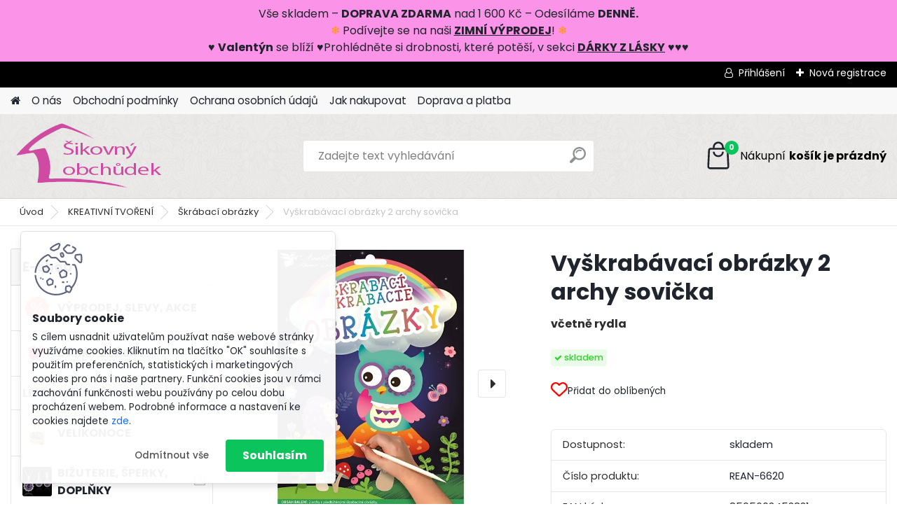

--- FILE ---
content_type: text/html; charset=utf-8
request_url: https://www.sikovnyobchudek.cz/Vyskrabavaci-obrazky-2-archy-sovicka-d1948.htm
body_size: 36379
content:


        <!DOCTYPE html>
    <html xmlns:og="http://ogp.me/ns#" xmlns:fb="http://www.facebook.com/2008/fbml" lang="cs" class="tmpl__platinum">
      <head>
          <script>
              window.cookie_preferences = getCookieSettings('cookie_preferences');
              window.cookie_statistics = getCookieSettings('cookie_statistics');
              window.cookie_marketing = getCookieSettings('cookie_marketing');

              function getCookieSettings(cookie_name) {
                  if (document.cookie.length > 0)
                  {
                      cookie_start = document.cookie.indexOf(cookie_name + "=");
                      if (cookie_start != -1)
                      {
                          cookie_start = cookie_start + cookie_name.length + 1;
                          cookie_end = document.cookie.indexOf(";", cookie_start);
                          if (cookie_end == -1)
                          {
                              cookie_end = document.cookie.length;
                          }
                          return unescape(document.cookie.substring(cookie_start, cookie_end));
                      }
                  }
                  return false;
              }
          </script>
                    <script async src="https://www.googletagmanager.com/gtag/js?id=54RRL4ZC"></script>
                            <script>
                    window.dataLayer = window.dataLayer || [];
                    function gtag(){dataLayer.push(arguments)};
                    gtag('consent', 'default', {
                        'ad_storage': String(window.cookie_marketing) !== 'false' ? 'granted' : 'denied',
                        'analytics_storage': String(window.cookie_statistics) !== 'false' ? 'granted' : 'denied',
                        'ad_personalization': String(window.cookie_statistics) !== 'false' ? 'granted' : 'denied',
                        'ad_user_data': String(window.cookie_statistics) !== 'false' ? 'granted' : 'denied'
                    });
                    dataLayer.push({
                        'event': 'default_consent'
                    });
                </script>
                    <script>(function(w,d,s,l,i){w[l]=w[l]||[];w[l].push({'gtm.start':
          new Date().getTime(),event:'gtm.js'});var f=d.getElementsByTagName(s)[0],
        j=d.createElement(s),dl=l!='dataLayer'?'&l='+l:'';j.async=true;j.src=
        'https://www.googletagmanager.com/gtm.js?id='+i+dl;f.parentNode.insertBefore(j,f);
      })(window,document,'script','dataLayer','GTM-54RRL4ZC');
        window.dataLayer = window.dataLayer || [];
        window.dataLayer.push({
            event: 'eec.pageview',
            clientIP: '3.145.30.XX'
        });

    </script>
          <script type="text/javascript" src="https://c.seznam.cz/js/rc.js"></script>
              <title>Vyškrabávací obrázky 2 archy sovička</title>
        <script type="text/javascript">var action_unavailable='action_unavailable';var id_language = 'cs';var id_country_code = 'CZ';var language_code = 'cs-CZ';var path_request = '/request.php';var type_request = 'POST';var cache_break = "2523"; var enable_console_debug = false; var enable_logging_errors = false;var administration_id_language = 'cs';var administration_id_country_code = 'CZ';</script>          <script type="text/javascript" src="//ajax.googleapis.com/ajax/libs/jquery/1.8.3/jquery.min.js"></script>
          <script type="text/javascript" src="//code.jquery.com/ui/1.12.1/jquery-ui.min.js" ></script>
                  <script src="/wa_script/js/jquery.hoverIntent.minified.js?_=2025-01-29-14-00" type="text/javascript"></script>
        <script type="text/javascript" src="/admin/jscripts/jquery.qtip.min.js?_=2025-01-29-14-00"></script>
                  <script src="/wa_script/js/jquery.selectBoxIt.min.js?_=2025-01-29-14-00" type="text/javascript"></script>
                  <script src="/wa_script/js/bs_overlay.js?_=2025-01-29-14-00" type="text/javascript"></script>
        <script src="/wa_script/js/bs_design.js?_=2025-01-29-14-00" type="text/javascript"></script>
        <script src="/admin/jscripts/wa_translation.js?_=2025-01-29-14-00" type="text/javascript"></script>
        <link rel="stylesheet" type="text/css" href="/css/jquery.selectBoxIt.wa_script.css?_=2025-01-29-14-00" media="screen, projection">
        <link rel="stylesheet" type="text/css" href="/css/jquery.qtip.lupa.css?_=2025-01-29-14-00">
        
                  <script src="/wa_script/js/jquery.colorbox-min.js?_=2025-01-29-14-00" type="text/javascript"></script>
          <link rel="stylesheet" type="text/css" href="/css/colorbox.css?_=2025-01-29-14-00">
          <script type="text/javascript">
            jQuery(document).ready(function() {
              (function() {
                function createGalleries(rel) {
                  var regex = new RegExp(rel + "\\[(\\d+)]"),
                      m, group = "g_" + rel, groupN;
                  $("a[rel*=" + rel + "]").each(function() {
                    m = regex.exec(this.getAttribute("rel"));
                    if(m) {
                      groupN = group + m[1];
                    } else {
                      groupN = group;
                    }
                    $(this).colorbox({
                      rel: groupN,
                      slideshow:true,
                       maxWidth: "85%",
                       maxHeight: "85%",
                       returnFocus: false
                    });
                  });
                }
                createGalleries("lytebox");
                createGalleries("lyteshow");
              })();
            });</script>
          <script type="text/javascript">
      function init_products_hovers()
      {
        jQuery(".product").hoverIntent({
          over: function(){
            jQuery(this).find(".icons_width_hack").animate({width: "130px"}, 300, function(){});
          } ,
          out: function(){
            jQuery(this).find(".icons_width_hack").animate({width: "10px"}, 300, function(){});
          },
          interval: 40
        });
      }
      jQuery(document).ready(function(){

        jQuery(".param select, .sorting select").selectBoxIt();

        jQuery(".productFooter").click(function()
        {
          var $product_detail_link = jQuery(this).parent().find("a:first");

          if($product_detail_link.length && $product_detail_link.attr("href"))
          {
            window.location.href = $product_detail_link.attr("href");
          }
        });
        init_products_hovers();
        
        ebar_details_visibility = {};
        ebar_details_visibility["user"] = false;
        ebar_details_visibility["basket"] = false;

        ebar_details_timer = {};
        ebar_details_timer["user"] = setTimeout(function(){},100);
        ebar_details_timer["basket"] = setTimeout(function(){},100);

        function ebar_set_show($caller)
        {
          var $box_name = $($caller).attr("id").split("_")[0];

          ebar_details_visibility["user"] = false;
          ebar_details_visibility["basket"] = false;

          ebar_details_visibility[$box_name] = true;

          resolve_ebar_set_visibility("user");
          resolve_ebar_set_visibility("basket");
        }

        function ebar_set_hide($caller)
        {
          var $box_name = $($caller).attr("id").split("_")[0];

          ebar_details_visibility[$box_name] = false;

          clearTimeout(ebar_details_timer[$box_name]);
          ebar_details_timer[$box_name] = setTimeout(function(){resolve_ebar_set_visibility($box_name);},300);
        }

        function resolve_ebar_set_visibility($box_name)
        {
          if(   ebar_details_visibility[$box_name]
             && jQuery("#"+$box_name+"_detail").is(":hidden"))
          {
            jQuery("#"+$box_name+"_detail").slideDown(300);
          }
          else if(   !ebar_details_visibility[$box_name]
                  && jQuery("#"+$box_name+"_detail").not(":hidden"))
          {
            jQuery("#"+$box_name+"_detail").slideUp(0, function() {
              $(this).css({overflow: ""});
            });
          }
        }

        
        jQuery("#user_icon, #basket_icon").hoverIntent({
          over: function(){
            ebar_set_show(this);
            
          } ,
          out: function(){
            ebar_set_hide(this);
          },
          interval: 40
        });
        
        jQuery("#user_icon").click(function(e)
        {
          if(jQuery(e.target).attr("id") == "user_icon")
          {
            window.location.href = "https://www.sikovnyobchudek.cz/www-sikovnyobchudek-cz/e-login/";
          }
        });

        jQuery("#basket_icon").click(function(e)
        {
          if(jQuery(e.target).attr("id") == "basket_icon")
          {
            window.location.href = "https://www.sikovnyobchudek.cz/www-sikovnyobchudek-cz/e-basket/";
          }
        });
      
      });
    </script>        <meta http-equiv="Content-language" content="cs">
        <meta http-equiv="Content-Type" content="text/html; charset=utf-8">
        <meta name="language" content="czech">
        <meta name="keywords" content="škrabací obrázky, vyškrabovací obrázky, vyškrabávací obrázky">
        <meta name="description" content="Balení obsahuje 2 obrázky, rydlo a šablonu k vyškrabávání.">
        <meta name="revisit-after" content="1 Days">
        <meta name="distribution" content="global">
        <meta name="expires" content="never">
                  <meta name="expires" content="never">
                    <link rel="previewimage" href="https://www.sikovnyobchudek.cz/fotky32145/fotos/_vyr_1948_vyr_1948skrabaci-obrazky-2-archy.webp" />
                    <link rel="canonical" href="https://www.sikovnyobchudek.cz/Vyskrabavaci-obrazky-2-archy-sovicka-d1948.htm?tab=description"/>
          <meta property="og:image" content="http://www.sikovnyobchudek.cz/fotky32145/fotos/_vyr_1948_vyr_1948skrabaci-obrazky-2-archy.webp" />
<meta property="og:image:secure_url" content="https://www.sikovnyobchudek.cz/fotky32145/fotos/_vyr_1948_vyr_1948skrabaci-obrazky-2-archy.webp" />
<meta property="og:image:type" content="image/jpeg" />

<meta name="google-site-verification" content="p9i4G6EwsPtd5mfYPy-R9wvQUzDtjBlsDDurMmjJ6jk"/>            <meta name="robots" content="index, follow">
                      <link href="//www.sikovnyobchudek.cz/fotky32145/favicon.ico" rel="icon" type="image/x-icon">
          <link rel="shortcut icon" type="image/x-icon" href="//www.sikovnyobchudek.cz/fotky32145/favicon.ico">
                  <link rel="stylesheet" type="text/css" href="/css/lang_dependent_css/lang_cs.css?_=2025-01-29-14-00" media="screen, projection">
                <link rel='stylesheet' type='text/css' href='/wa_script/js/styles.css?_=2025-01-29-14-00'>
        <script language='javascript' type='text/javascript' src='/wa_script/js/javascripts.js?_=2025-01-29-14-00'></script>
        <script language='javascript' type='text/javascript' src='/wa_script/js/check_tel.js?_=2025-01-29-14-00'></script>
          <script src="/assets/javascripts/buy_button.js?_=2025-01-29-14-00"></script>
            <script type="text/javascript" src="/wa_script/js/bs_user.js?_=2025-01-29-14-00"></script>
        <script type="text/javascript" src="/wa_script/js/bs_fce.js?_=2025-01-29-14-00"></script>
        <script type="text/javascript" src="/wa_script/js/bs_fixed_bar.js?_=2025-01-29-14-00"></script>
        <script type="text/javascript" src="/bohemiasoft/js/bs.js?_=2025-01-29-14-00"></script>
        <script src="/wa_script/js/jquery.number.min.js?_=2025-01-29-14-00" type="text/javascript"></script>
        <script type="text/javascript">
            BS.User.id = 32145;
            BS.User.domain = "www-sikovnyobchudek-cz";
            BS.User.is_responsive_layout = true;
            BS.User.max_search_query_length = 50;
            BS.User.max_autocomplete_words_count = 5;

            WA.Translation._autocompleter_ambiguous_query = ' Hledavý výraz je pro našeptávač příliš obecný. Zadejte prosím další znaky, slova nebo pokračujte odesláním formuláře pro vyhledávání.';
            WA.Translation._autocompleter_no_results_found = ' Nebyly nalezeny žádné produkty ani kategorie.';
            WA.Translation._error = " Chyba";
            WA.Translation._success = " Nastaveno";
            WA.Translation._warning = " Upozornění";
            WA.Translation._multiples_inc_notify = '<p class="multiples-warning"><strong>Tento produkt je možné objednat pouze v násobcích #inc#. </strong><br><small>Vámi zadaný počet kusů byl navýšen dle tohoto násobku.</small></p>';
            WA.Translation._shipping_change_selected = " Změnit...";
            WA.Translation._shipping_deliver_to_address = " Zásilka bude doručena na zvolenou adresu";

            BS.Design.template = {
              name: "platinum",
              is_selected: function(name) {
                if(Array.isArray(name)) {
                  return name.indexOf(this.name) > -1;
                } else {
                  return name === this.name;
                }
              }
            };
            BS.Design.isLayout3 = true;
            BS.Design.templates = {
              TEMPLATE_ARGON: "argon",TEMPLATE_NEON: "neon",TEMPLATE_CARBON: "carbon",TEMPLATE_XENON: "xenon",TEMPLATE_AURUM: "aurum",TEMPLATE_CUPRUM: "cuprum",TEMPLATE_ERBIUM: "erbium",TEMPLATE_CADMIUM: "cadmium",TEMPLATE_BARIUM: "barium",TEMPLATE_CHROMIUM: "chromium",TEMPLATE_SILICIUM: "silicium",TEMPLATE_IRIDIUM: "iridium",TEMPLATE_INDIUM: "indium",TEMPLATE_OXYGEN: "oxygen",TEMPLATE_HELIUM: "helium",TEMPLATE_FLUOR: "fluor",TEMPLATE_FERRUM: "ferrum",TEMPLATE_TERBIUM: "terbium",TEMPLATE_URANIUM: "uranium",TEMPLATE_ZINCUM: "zincum",TEMPLATE_CERIUM: "cerium",TEMPLATE_KRYPTON: "krypton",TEMPLATE_THORIUM: "thorium",TEMPLATE_ETHERUM: "etherum",TEMPLATE_KRYPTONIT: "kryptonit",TEMPLATE_TITANIUM: "titanium",TEMPLATE_PLATINUM: "platinum"            };
        </script>
                  <script src="/js/progress_button/modernizr.custom.js"></script>
                      <link rel="stylesheet" type="text/css" href="/bower_components/owl.carousel/dist/assets/owl.carousel.min.css" />
            <link rel="stylesheet" type="text/css" href="/bower_components/owl.carousel/dist/assets/owl.theme.default.min.css" />
            <script src="/bower_components/owl.carousel/dist/owl.carousel.min.js"></script>
                      <link rel="stylesheet" type="text/css" href="/bower_components/priority-nav/dist/priority-nav-core.css" />
            <script src="/bower_components/priority-nav/dist/priority-nav.js"></script>
                      <link rel="stylesheet" type="text/css" href="//static.bohemiasoft.com/jave/style.css?_=2025-01-29-14-00" media="screen">
                    <link rel="stylesheet" type="text/css" href="/css/font-awesome.4.7.0.min.css" media="screen">
          <link rel="stylesheet" type="text/css" href="/sablony/nove/platinum/platinumpurple/css/product_var3.css?_=2025-01-29-14-00" media="screen">
          <style>
    :root {
        --primary: #0BC45C;
        --primary-dark: #009F37;
        --secondary: #F8F8F8;
        --secondary-v2: #2D2D2D;
        --element-color: #1f242d;
        --stars: #ffcf15;
        --sale: #c91e1e;
        
        --empty-basket-text: " Košík je prázdný";
        --full-shopping-basket-text: "nákupní košík";
        --choose-delivery-method-text: "Vyberte způsob doručení";
        --choose-payment-method-text: "Vyberte způsob platby";
        --free-price-text: "Zdarma";
        --continue-without-login-text: "Pokračovat bez přihlášení";
        --summary-order-text: "Shrnutí Vaší objednávky";
        --cart-contents-text: "Váš košík";
        --in-login-text: "Přihlášení";
        --in-registration-text: "Nová registrace";
        --in-forgotten-pass-text: "Zapomenuté heslo";
        --price-list-filter-text: "Ceník";
        --search-see-everything-text: "Zobrazit vše";
        --discount-code-text: "Mám slevový kód";
        --searched-cats-text: "Hledané kategorie";
        --back-to-eshop-text: "Zpátky do eshopu";
        --to-category-menu-text: "Do kategorie";
        --back-menu-text: "Zpět";
        --pagination-next-text: "Další";
        --pagination-previous-text: "Předchozí";
        --cookies-files-text: "Soubory cookie";
        --newsletter-button-text: "Odebírat";
        --newsletter-be-up-to-date-text: "Buďte v obraze";
        --specify-params-text: "Vyberte parametry";
        --article-tags-text: "Tagy článku";
        --watch-product-text: "Hlídat produkt";
        --notfull-shopping-text: "Nákupní";
        --notfull-basket-is-empty-text: "košík je prázdný";
        --whole-blog-article-text: "Celý článek";
        --all-parameters-text: "Všechny parametry";
        --without-var-text: "Cena bez DPH";
        --green: "#18c566";
        --primary-light: "#F2FCF8";
        --basket-content-text: " Obsah košíku";
        --products-in-cat-text: " Produkty v kategorii";
        
    }
</style>
          <link rel="stylesheet"
                type="text/css"
                id="tpl-editor-stylesheet"
                href="/sablony/nove/platinum/platinumpurple/css/colors.css?_=2025-01-29-14-00"
                media="screen">

          <meta name="viewport" content="width=device-width, initial-scale=1.0">
          <link rel="stylesheet" 
                   type="text/css" 
                   href="https://static.bohemiasoft.com/custom-css/platinum.css?_1769061019" 
                   media="screen"><style type="text/css">
               <!--#site_logo{
                  width: 275px;
                  height: 100px;
                  background-image: url('/fotky32145/design_setup/images/custom_image_logo.png?cache_time=1708369448');
                  background-repeat: no-repeat;
                  
                }html body .myheader { 
          background-image: url('/fotky32145/design_setup/images/custom_image_centerpage.png?cache_time=1708369448');
          border: black;
          background-repeat: repeat;
          background-position: 50% 50%;
          background-color: #ece9e9;
        }#page_background{
                  background-image: none;
                  background-repeat: repeat;
                  background-position: 0px 0px;
                  background-color: #f3f1f1;
                }.bgLupa{
                  padding: 0;
                  border: none;
                }

 :root { 
 }
-->
                </style>          <link rel="stylesheet" type="text/css" href="/fotky32145/design_setup/css/user_defined.css?_=1765439709" media="screen, projection">
                    <script type="text/javascript" src="/admin/jscripts/wa_dialogs.js?_=2025-01-29-14-00"></script>
            <script>
      $(document).ready(function() {
        if (getCookie('show_cookie_message' + '_32145_cz') != 'no') {
          if($('#cookies-agreement').attr('data-location') === '0')
          {
            $('.cookies-wrapper').css("top", "0px");
          }
          else
          {
            $('.cookies-wrapper').css("bottom", "0px");
          }
          $('.cookies-wrapper').show();
        }

        $('#cookies-notify__close').click(function() {
          setCookie('show_cookie_message' + '_32145_cz', 'no');
          $('#cookies-agreement').slideUp();
          $("#masterpage").attr("style", "");
          setCookie('cookie_preferences', 'true');
          setCookie('cookie_statistics', 'true');
          setCookie('cookie_marketing', 'true');
          window.cookie_preferences = true;
          window.cookie_statistics = true;
          window.cookie_marketing = true;
          if(typeof gtag === 'function') {
              gtag('consent', 'update', {
                  'ad_storage': 'granted',
                  'analytics_storage': 'granted',
                  'ad_user_data': 'granted',
                  'ad_personalization': 'granted'
              });
          }
         return false;
        });

        $("#cookies-notify__disagree").click(function(){
            save_preferences();
        });

        $('#cookies-notify__preferences-button-close').click(function(){
            var cookies_notify_preferences = $("#cookies-notify-checkbox__preferences").is(':checked');
            var cookies_notify_statistics = $("#cookies-notify-checkbox__statistics").is(':checked');
            var cookies_notify_marketing = $("#cookies-notify-checkbox__marketing").is(':checked');
            save_preferences(cookies_notify_preferences, cookies_notify_statistics, cookies_notify_marketing);
        });

        function save_preferences(preferences = false, statistics = false, marketing = false)
        {
            setCookie('show_cookie_message' + '_32145_cz', 'no');
            $('#cookies-agreement').slideUp();
            $("#masterpage").attr("style", "");
            setCookie('cookie_preferences', preferences);
            setCookie('cookie_statistics', statistics);
            setCookie('cookie_marketing', marketing);
            window.cookie_preferences = preferences;
            window.cookie_statistics = statistics;
            window.cookie_marketing = marketing;
            if(marketing && typeof gtag === 'function')
            {
                gtag('consent', 'update', {
                    'ad_storage': 'granted'
                });
            }
            if(statistics && typeof gtag === 'function')
            {
                gtag('consent', 'update', {
                    'analytics_storage': 'granted',
                    'ad_user_data': 'granted',
                    'ad_personalization': 'granted',
                });
            }
            if(marketing === false && BS && BS.seznamIdentity) {
                BS.seznamIdentity.clearIdentity();
            }
        }

        /**
         * @param {String} cookie_name
         * @returns {String}
         */
        function getCookie(cookie_name) {
          if (document.cookie.length > 0)
          {
            cookie_start = document.cookie.indexOf(cookie_name + "=");
            if (cookie_start != -1)
            {
              cookie_start = cookie_start + cookie_name.length + 1;
              cookie_end = document.cookie.indexOf(";", cookie_start);
              if (cookie_end == -1)
              {
                cookie_end = document.cookie.length;
              }
              return unescape(document.cookie.substring(cookie_start, cookie_end));
            }
          }
          return "";
        }
        
        /**
         * @param {String} cookie_name
         * @param {String} value
         */
        function setCookie(cookie_name, value) {
          var time = new Date();
          time.setTime(time.getTime() + 365*24*60*60*1000); // + 1 rok
          var expires = "expires="+time.toUTCString();
          document.cookie = cookie_name + "=" + escape(value) + "; " + expires + "; path=/";
        }
      });
    </script>
    <script async src="https://www.googletagmanager.com/gtag/js?id=UA-74128700-1"></script><script>
window.dataLayer = window.dataLayer || [];
function gtag(){dataLayer.push(arguments);}
gtag('js', new Date());
gtag('config', 'UA-74128700-1', { debug_mode: true });
</script>        <script type="text/javascript" src="/wa_script/js/search_autocompleter.js?_=2025-01-29-14-00"></script>
              <script>
              WA.Translation._complete_specification = "Kompletní specifikace";
              WA.Translation._dont_have_acc = "Nemáte účet? ";
              WA.Translation._have_acc = "Již máte účet? ";
              WA.Translation._register_titanium = "Zaregistrujte se ";
              WA.Translation._login_titanium = "Přihlašte se ";
              WA.Translation._placeholder_voucher = "Sem vložte kód";
          </script>
                <script src="/wa_script/js/template/platinum/script.js?_=2025-01-29-14-00"></script>
                    <link rel="stylesheet" type="text/css" href="/assets/vendor/magnific-popup/magnific-popup.css" />
      <script src="/assets/vendor/magnific-popup/jquery.magnific-popup.js"></script>
      <script type="text/javascript">
        BS.env = {
          decPoint: ",",
          basketFloatEnabled: false        };
      </script>
      <script type="text/javascript" src="/node_modules/select2/dist/js/select2.min.js"></script>
      <script type="text/javascript" src="/node_modules/maximize-select2-height/maximize-select2-height.min.js"></script>
      <script type="text/javascript">
        (function() {
          $.fn.select2.defaults.set("language", {
            noResults: function() {return " Nenalezeny žádné položky"},
            inputTooShort: function(o) {
              var n = o.minimum - o.input.length;
              return " Prosím zadejte #N# nebo více znaků.".replace("#N#", n);
            }
          });
          $.fn.select2.defaults.set("width", "100%")
        })();

      </script>
      <link type="text/css" rel="stylesheet" href="/node_modules/select2/dist/css/select2.min.css" />
      <script type="text/javascript" src="/wa_script/js/countdown_timer.js?_=2025-01-29-14-00"></script>
      <script type="text/javascript" src="/wa_script/js/app.js?_=2025-01-29-14-00"></script>
      <script type="text/javascript" src="/node_modules/jquery-validation/dist/jquery.validate.min.js"></script>

      <script src="https://popup.marketplace-wa.cz/media/pop.2a6f861202faddba959cef6bf3792bd0c8ac41f7.1768743180.js" async></script>
              <script src="https://cdn.jsdelivr.net/npm/@floating-ui/core@1.7.2"></script>
        <script src="https://cdn.jsdelivr.net/npm/@floating-ui/dom@1.7.2"></script>
            </head>
      <body class="lang-cs layout3 not-home page-product-detail page-product-1948 basket-empty slider_available template-slider-disabled vat-payer-n alternative-currency-n" >
      <!-- Google Tag Manager (noscript) end -->
    <noscript><iframe src="https://www.googletagmanager.com/ns.html?id=GTM-54RRL4ZC"
                      height="0" width="0" style="display:none;visibility:hidden"></iframe></noscript>
    <!-- End Google Tag Manager (noscript) -->
          <a name="topweb"></a>
            <div id="cookies-agreement" class="cookies-wrapper" data-location="1"
         >
      <div class="cookies-notify-background"></div>
      <div class="cookies-notify" style="display:block!important;">
        <div class="cookies-notify__bar">
          <div class="cookies-notify__bar1">
            <div class="cookies-notify__text"
                                 >
                S cílem usnadnit uživatelům používat naše webové stránky využíváme cookies. Kliknutím na tlačítko "OK" souhlasíte s použitím preferenčních, statistických i marketingových cookies pro nás i naše partnery. Funkční cookies jsou v rámci zachování funkčnosti webu používány po celou dobu procházení webem. Podrobné informace a nastavení ke cookies najdete <span class="cookies-notify__detail_button">zde</span>.            </div>
            <div class="cookies-notify__button">
                <a href="#" id="cookies-notify__disagree" class="secondary-btn"
                   style="color: #000000;
                           background-color: #c8c8c8;
                           opacity: 1"
                >Odmítnout vše</a>
              <a href="#" id="cookies-notify__close"
                 style="color: #000000;
                        background-color: #c8c8c8;
                        opacity: 1"
                >Souhlasím</a>
            </div>
          </div>
                        <div class="cookies-notify__detail_box hidden"
                             >
                <div id="cookies-nofify__close_detail"> Zavřít</div>
                <div>
                    <br />
                    <b> Co jsou cookies?</b><br />
                    <span> Cookies jsou krátké textové informace, které jsou uloženy ve Vašem prohlížeči. Tyto informace běžně používají všechny webové stránky a jejich procházením dochází k ukládání cookies. Pomocí partnerských skriptů, které mohou stránky používat (například Google analytics</span><br /><br />
                    <b> Jak lze nastavit práci webu s cookies?</b><br />
                    <span> Přestože doporučujeme povolit používání všech typů cookies, práci webu s nimi můžete nastavit dle vlastních preferencí pomocí checkboxů zobrazených níže. Po odsouhlasení nastavení práce s cookies můžete změnit své rozhodnutí smazáním či editací cookies přímo v nastavení Vašeho prohlížeče. Podrobnější informace k promazání cookies najdete v nápovědě Vašeho prohlížeče.</span>
                </div>
                <div class="cookies-notify__checkboxes"
                                    >
                    <div class="checkbox-custom checkbox-default cookies-notify__checkbox">
                        <input type="checkbox" id="cookies-notify-checkbox__functional" checked disabled />
                        <label for="cookies-notify-checkbox__functional" class="cookies-notify__checkbox_label"> Nutné</label>
                    </div>
                    <div class="checkbox-custom checkbox-default cookies-notify__checkbox">
                        <input type="checkbox" id="cookies-notify-checkbox__preferences" checked />
                        <label for="cookies-notify-checkbox__preferences" class="cookies-notify__checkbox_label"> Preferenční</label>
                    </div>
                    <div class="checkbox-custom checkbox-default cookies-notify__checkbox">
                        <input type="checkbox" id="cookies-notify-checkbox__statistics" checked />
                        <label for="cookies-notify-checkbox__statistics" class="cookies-notify__checkbox_label"> Statistické</label>
                    </div>
                    <div class="checkbox-custom checkbox-default cookies-notify__checkbox">
                        <input type="checkbox" id="cookies-notify-checkbox__marketing" checked />
                        <label for="cookies-notify-checkbox__marketing" class="cookies-notify__checkbox_label"> Marketingové</label>
                    </div>
                </div>
                <div id="cookies-notify__cookie_types">
                    <div class="cookies-notify__cookie_type cookie-active" data-type="functional">
                         Nutné (13)
                    </div>
                    <div class="cookies-notify__cookie_type" data-type="preferences">
                         Preferenční (1)
                    </div>
                    <div class="cookies-notify__cookie_type" data-type="statistics">
                         Statistické (15)
                    </div>
                    <div class="cookies-notify__cookie_type" data-type="marketing">
                         Marketingové (15)
                    </div>
                    <div class="cookies-notify__cookie_type" data-type="unclassified">
                         Neklasifikované (7)
                    </div>
                </div>
                <div id="cookies-notify__cookie_detail">
                    <div class="cookie-notify__cookie_description">
                        <span id="cookie-notify__description_functional" class="cookie_description_active"> Tyto informace jsou nezbytné ke správnému chodu webové stránky jako například vkládání zboží do košíku, uložení vyplněných údajů nebo přihlášení do zákaznické sekce.</span>
                        <span id="cookie-notify__description_preferences" class="hidden"> Tyto cookies umožní přizpůsobit chování nebo vzhled stránky dle Vašich potřeb, například volba jazyka.</span>
                        <span id="cookie-notify__description_statistics" class="hidden"> Díky těmto cookies mohou majitelé i developeři webu více porozumět chování uživatelů a vyvijet stránku tak, aby byla co nejvíce prozákaznická. Tedy abyste co nejrychleji našli hledané zboží nebo co nejsnáze dokončili jeho nákup.</span>
                        <span id="cookie-notify__description_marketing" class="hidden"> Tyto informace umožní personalizovat zobrazení nabídek přímo pro Vás díky historické zkušenosti procházení dřívějších stránek a nabídek.</span>
                        <span id="cookie-notify__description_unclassified" class="hidden"> Tyto cookies prozatím nebyly roztříděny do vlastní kategorie.</span>
                    </div>
                    <style>
                        #cookies-notify__cookie_detail_table td
                        {
                            color: #ffffff                        }
                    </style>
                    <table class="table" id="cookies-notify__cookie_detail_table">
                        <thead>
                            <tr>
                                <th> Jméno</th>
                                <th> Účel</th>
                                <th> Vypršení</th>
                            </tr>
                        </thead>
                        <tbody>
                                                    <tr>
                                <td>show_cookie_message</td>
                                <td>Ukládá informaci o potřebě zobrazení cookie lišty</td>
                                <td>1 rok</td>
                            </tr>
                                                        <tr>
                                <td>__zlcmid</td>
                                <td>Tento soubor cookie se používá k uložení identity návštěvníka během návštěv a preference návštěvníka deaktivovat naši funkci živého chatu. </td>
                                <td>1 rok</td>
                            </tr>
                                                        <tr>
                                <td>__cfruid</td>
                                <td>Tento soubor cookie je součástí služeb poskytovaných společností Cloudflare – včetně vyrovnávání zátěže, doručování obsahu webových stránek a poskytování připojení DNS pro provozovatele webových stránek. </td>
                                <td>relace</td>
                            </tr>
                                                        <tr>
                                <td>_auth</td>
                                <td>Zajišťuje bezpečnost procházení návštěvníků tím, že zabraňuje padělání požadavků mezi stránkami. Tento soubor cookie je nezbytný pro bezpečnost webu a návštěvníka. </td>
                                <td>1 rok</td>
                            </tr>
                                                        <tr>
                                <td>csrftoken</td>
                                <td>Pomáhá předcházet útokům Cross-Site Request Forgery (CSRF). 
</td>
                                <td>1 rok</td>
                            </tr>
                                                        <tr>
                                <td>PHPSESSID</td>
                                <td>Zachovává stav uživatelské relace napříč požadavky na stránky. </td>
                                <td>relace</td>
                            </tr>
                                                        <tr>
                                <td>rc::a</td>
                                <td>Tento soubor cookie se používá k rozlišení mezi lidmi a roboty. To je výhodné pro web, aby
vytvářet platné zprávy o používání jejich webových stránek. </td>
                                <td>persistentní</td>
                            </tr>
                                                        <tr>
                                <td>rc::c</td>
                                <td>Tento soubor cookie se používá k rozlišení mezi lidmi a roboty. </td>
                                <td>relace</td>
                            </tr>
                                                        <tr>
                                <td>AWSALBCORS</td>
                                <td>Registruje, který server-cluster obsluhuje návštěvníka. To se používá v kontextu s vyrovnáváním zátěže, aby se optimalizovala uživatelská zkušenost. </td>
                                <td>6 dnů</td>
                            </tr>
                                                        <tr>
                                <td>18plus_allow_access#</td>
                                <td>Ukládá informaci o odsouhlasení okna 18+ pro web.</td>
                                <td>neznámý</td>
                            </tr>
                                                        <tr>
                                <td>18plus_cat#</td>
                                <td>Ukládá informaci o odsouhlasení okna 18+ pro kategorii.</td>
                                <td>neznámý</td>
                            </tr>
                                                        <tr>
                                <td>bs_slide_menu</td>
                                <td></td>
                                <td>neznámý</td>
                            </tr>
                                                        <tr>
                                <td>left_menu</td>
                                <td>Ukládá informaci o způsobu zobrazení levého menu.</td>
                                <td>neznámý</td>
                            </tr>
                                                    </tbody>
                    </table>
                    <div class="cookies-notify__button">
                        <a href="#" id="cookies-notify__preferences-button-close"
                           style="color: #000000;
                                background-color: #c8c8c8;
                                opacity: 1">
                            Uložit nastavení                        </a>
                    </div>
                </div>
            </div>
                    </div>
      </div>
    </div>
    
  <div id="responsive_layout_large"></div><div id="page">      <div class="top-bar" id="topBar">
                  <div class="top-bar-login">
                          <span class="user-login"><a href="/www-sikovnyobchudek-cz/e-login">Přihlášení</a></span>
              <span class="user-register"><a href="/www-sikovnyobchudek-cz/e-register">Nová registrace</a></span>
                        </div>
                        </div>
          <script type="text/javascript">
      var responsive_articlemenu_name = ' Menu';
      var responsive_eshopmenu_name = ' E-shop';
    </script>
        <link rel="stylesheet" type="text/css" href="/css/masterslider.css?_=2025-01-29-14-00" media="screen, projection">
    <script type="text/javascript" src="/js/masterslider.min.js"></script>
    <div class="myheader">
            <!--[if IE 6]>
    <style>
    #main-menu ul ul{visibility:visible;}
    </style>
    <![endif]-->

    
    <div id="new_top_menu"><!-- TOPMENU -->
            <div id="new_template_row" class="">
                 <ul>
            <li class="eshop-menu-home">
              <a href="//www.sikovnyobchudek.cz" class="top_parent_act" aria-label="Homepage">
                              </a>
            </li>
          </ul>
          
<ul><li class="eshop-menu-1 eshop-menu-order-1 eshop-menu-odd"><a href="/O-nas-a1_0.htm"  class="top_parent">O nás</a>
</li></ul>
<ul><li class="eshop-menu-3 eshop-menu-order-2 eshop-menu-even"><a href="/Obchodni-podminky-a3_0.htm"  class="top_parent">Obchodní podmínky</a>
</li></ul>
<ul><li class="eshop-menu-6 eshop-menu-order-3 eshop-menu-odd"><a href="/Ochrana-osobnich-udaju-a6_0.htm"  class="top_parent">Ochrana osobních údajů</a>
</li></ul>
<ul><li class="eshop-menu-4 eshop-menu-order-4 eshop-menu-even"><a href="/Jak-nakupovat-a4_0.htm"  class="top_parent">Jak nakupovat</a>
</li></ul>
<ul><li class="eshop-menu-5 eshop-menu-order-5 eshop-menu-odd"><a href="/Doprava-a-platba-a5_0.htm"  class="top_parent">Doprava a platba</a>
</li></ul>      </div>
    </div><!-- END TOPMENU -->
            <div class="navigate_bar">
            <div class="logo-wrapper">
            <a id="site_logo" href="//www.sikovnyobchudek.cz" class="mylogo" aria-label="Logo"></a>
    </div>
                <div id="search">
      <form name="search" id="searchForm" action="/search-engine.htm" method="GET" enctype="multipart/form-data">
        <label for="q" class="title_left2"> Hľadanie</label>
        <p>
          <input name="slovo" type="text" class="inputBox" id="q" placeholder=" Zadejte text vyhledávání" maxlength="50">
          
          <input type="hidden" id="source_service" value="www.webareal.cz">
        </p>
        <div class="wrapper_search_submit">
          <input type="submit" class="search_submit" aria-label="search" name="search_submit" value="">
        </div>
        <div id="search_setup_area">
          <input id="hledatjak2" checked="checked" type="radio" name="hledatjak" value="2">
          <label for="hledatjak2">Hledat ve zboží</label>
          <br />
          <input id="hledatjak1"  type="radio" name="hledatjak" value="1">
          <label for="hledatjak1">Hledat v článcích</label>
                    <script type="text/javascript">
            function resolve_search_mode_visibility()
            {
              if (jQuery('form[name=search] input').is(':focus'))
              {
                if (jQuery('#search_setup_area').is(':hidden'))
                {
                  jQuery('#search_setup_area').slideDown(400);
                }
              }
              else
              {
                if (jQuery('#search_setup_area').not(':hidden'))
                {
                  jQuery('#search_setup_area').slideUp(400);
                }
              }
            }

            $('form[name=search] input').click(function() {
              this.focus();
            });

            jQuery('form[name=search] input')
                .focus(function() {
                  resolve_search_mode_visibility();
                })
                .blur(function() {
                  setTimeout(function() {
                    resolve_search_mode_visibility();
                  }, 1000);
                });

          </script>
                  </div>
      </form>
    </div>
            
  <div id="ebar" class="" >        <div id="basket_icon" >
            <div id="basket_detail">
                <div id="basket_arrow_tag"></div>
                <div id="basket_content_tag">
                    <a id="quantity_tag" href="/www-sikovnyobchudek-cz/e-basket" rel="nofollow" class="elink"><span class="quantity_count">0</span>
                    <span class="basket_empty"> Váš nákupní košík <span class="bold">je prázdný</span></span></a>                </div>
            </div>
        </div>
                </div>      </div>
          </div>
    <div id="page_background">      <div class="hack-box"><!-- HACK MIN WIDTH FOR IE 5, 5.5, 6  -->
                  <div id="masterpage" style="margin-bottom:95px;"><!-- MASTER PAGE -->
              <div id="header">          </div><!-- END HEADER -->
                    <div id="aroundpage"><!-- AROUND PAGE -->
            <div class="extra-menu-wrapper">
      <!-- LEFT BOX -->
      <div id="left-box">
              <div class="menu-typ-2" id="left_eshop">
                <p class="title_left_eshop">E-shop</p>
          
        <div id="inleft_eshop">
          <div class="leftmenu">
                <ul class="root-eshop-menu">
            <li class="new-tmpl-home-button">
        <a href="//www.sikovnyobchudek.cz">
          <i class="fa fa-home" aria-hidden="true"></i>
        </a>
      </li>
              <li class="leftmenuDef category-menu-27 category-menu-order-1 category-menu-odd remove_point hasImg">
          <a href="/VYPRODEJ-SLEVY-AKCE-c27_0_1.htm"><img src="/fotky32145/icons/vyprodej-ikona-100.png" class="icons_menu_left_img">            <strong>
              VÝPRODEJ, SLEVY, AKCE            </strong>
            </a>        </li>

                <li class="leftmenuDef category-menu-14 category-menu-order-2 category-menu-even remove_point hasImg">
          <a href="/DARKY-Z-LASKY-c14_0_1.htm"><img src="/fotky32145/icons/love-ikona-new.webp" class="icons_menu_left_img">            <strong>
              DÁRKY Z LÁSKY            </strong>
            </a>        </li>

                <li class="sub leftmenuDef category-menu-29 category-menu-order-3 category-menu-odd remove_point">
          <a href="/LICENCE-MOTIVY-c29_0_1.htm">            <strong>
              LICENCE, MOTIVY            </strong>
                  <!--[if IE 7]><!--></a><!--<![endif]-->
      <!--[if lte IE 6]><table><tr><td><![endif]-->
          <ul class="eshop-submenu level-2">
            <li class="new-tmpl-home-button">
        <a href="//">
          <i class="fa fa-home" aria-hidden="true"></i>
        </a>
      </li>
              <li class="leftmenuDef category-submenu-199 masonry_item remove_point hasImg">
          <a href="/Andele-a-andelicci-c29_199_2.htm"><img src="/fotky32145/icons/angel-icon-mala.png" class="icons_menu_left_img">            <strong>
              Andělé a andělíčci            </strong>
            </a>        </li>

                <li class="leftmenuDef category-submenu-145 masonry_item remove_point hasImg">
          <a href="/Auta-Cars-c29_145_2.htm"><img src="/fotky32145/icons/auta-cars-ikona-mala.png" class="icons_menu_left_img">            <strong>
              Auta Cars            </strong>
            </a>        </li>

                <li class="leftmenuDef category-submenu-184 masonry_item remove_point hasImg">
          <a href="/Avengers-c29_184_2.htm"><img src="/fotky32145/icons/avengers-ikona-mala.png" class="icons_menu_left_img">            <strong>
              Avengers            </strong>
            </a>        </li>

                <li class="leftmenuDef category-submenu-190 masonry_item remove_point hasImg">
          <a href="/BFF-Best-Friends-pro-pratele-c29_190_2.htm"><img src="/fotky32145/icons/bff-best-friends-ikona-mala.png" class="icons_menu_left_img">            <strong>
              BFF Best Friends, pro přátele            </strong>
            </a>        </li>

                <li class="leftmenuDef category-submenu-146 masonry_item remove_point hasImg">
          <a href="/Dinosauri-c29_146_2.htm"><img src="/fotky32145/icons/dinosauri-ikona-mala.png" class="icons_menu_left_img">            <strong>
              Dinosauři            </strong>
            </a>        </li>

                <li class="leftmenuDef category-submenu-252 masonry_item remove_point hasImg">
          <a href="/Fotbal-c29-252-2-htm"><img src="/fotky32145/icons/fotbal-ikona.jpg" class="icons_menu_left_img">            <strong>
              Fotbal            </strong>
            </a>        </li>

                <li class="leftmenuDef category-submenu-201 masonry_item remove_point hasImg">
          <a href="/Harry-Potter-c29_201_2.htm"><img src="/fotky32145/icons/harry-potter-ikona.jpg" class="icons_menu_left_img">            <strong>
              Harry Potter            </strong>
            </a>        </li>

                <li class="leftmenuDef category-submenu-228 masonry_item remove_point hasImg">
          <a href="/Hello-Kitty-c29_228_2.htm"><img src="/fotky32145/icons/hello-kitty-ikona.jpg" class="icons_menu_left_img">            <strong>
              Hello Kitty            </strong>
            </a>        </li>

                <li class="leftmenuDef category-submenu-147 masonry_item remove_point hasImg">
          <a href="/Hleda-se-Dory-c29_147_2.htm"><img src="/fotky32145/icons/hleda-se-dory-ikona-mala.png" class="icons_menu_left_img">            <strong>
              Hledá se Dory            </strong>
            </a>        </li>

                <li class="leftmenuDef category-submenu-254 masonry_item remove_point hasImg">
          <a href="/Jak-vycvicit-draka-c29_254_2.htm"><img src="/fotky32145/icons/jak-vycvicit-draka-ikona-100.jpg" class="icons_menu_left_img">            <strong>
              Jak vycvičit draka            </strong>
            </a>        </li>

                <li class="leftmenuDef category-submenu-158 masonry_item remove_point hasImg">
          <a href="/Jednorozec-Unicorn-c29_158_2.htm"><img src="/fotky32145/icons/jednorozec-ikona-mala.png" class="icons_menu_left_img">            <strong>
              Jednorožec, Unicorn            </strong>
            </a>        </li>

                <li class="leftmenuDef category-submenu-202 masonry_item remove_point hasImg">
          <a href="/Jin-Jang-c29_202_2.htm"><img src="/fotky32145/icons/jin-jang-ikona-mensi.png" class="icons_menu_left_img">            <strong>
              Jin Jang            </strong>
            </a>        </li>

                <li class="leftmenuDef category-submenu-148 masonry_item remove_point hasImg">
          <a href="/Krtecek-Krtek-c29_148_2.htm"><img src="/fotky32145/icons/krtecek-krtek-ikona-mala.png" class="icons_menu_left_img">            <strong>
              Krteček Krtek            </strong>
            </a>        </li>

                <li class="leftmenuDef category-submenu-149 masonry_item remove_point hasImg">
          <a href="/Ledove-kralovstvi-Frozen-c29_149_2.htm"><img src="/fotky32145/icons/ledove-kralovstvi-frozen-ikona.png" class="icons_menu_left_img">            <strong>
              Ledové království Frozen            </strong>
            </a>        </li>

                <li class="leftmenuDef category-submenu-244 masonry_item remove_point hasImg">
          <a href="/Lilo-a-Stitch-c29_244_2.htm"><img src="/fotky32145/icons/lilo-stitch-ikona.jpg" class="icons_menu_left_img">            <strong>
              Lilo a Stitch            </strong>
            </a>        </li>

                <li class="leftmenuDef category-submenu-182 masonry_item remove_point hasImg">
          <a href="/Mandaly-c29_182_2.htm"><img src="/fotky32145/icons/mandala-ikona-mala.png" class="icons_menu_left_img">            <strong>
              Mandaly            </strong>
            </a>        </li>

                <li class="leftmenuDef category-submenu-173 masonry_item remove_point hasImg">
          <a href="/Masa-a-medved-c29_173_2.htm"><img src="/fotky32145/icons/masa-a-medved-ikona-mala.png" class="icons_menu_left_img">            <strong>
              Máša a medvěd            </strong>
            </a>        </li>

                <li class="leftmenuDef category-submenu-175 masonry_item remove_point hasImg">
          <a href="/Me-to-You-c29_175_2.htm"><img src="/fotky32145/icons/me-to-you-ikona-mala.png" class="icons_menu_left_img">            <strong>
              Me to You            </strong>
            </a>        </li>

                <li class="leftmenuDef category-submenu-150 masonry_item remove_point hasImg">
          <a href="/Mickey-a-Minnie-c29_150_2.htm"><img src="/fotky32145/icons/mickey-minnie-ikona-mala.png" class="icons_menu_left_img">            <strong>
              Mickey a Minnie            </strong>
            </a>        </li>

                <li class="leftmenuDef category-submenu-152 masonry_item remove_point hasImg">
          <a href="/MLP-My-Little-Pony-c29_152_2.htm"><img src="/fotky32145/icons/mlp-my-little-pony-ikona-mala.png" class="icons_menu_left_img">            <strong>
              MLP My Little Pony            </strong>
            </a>        </li>

                <li class="leftmenuDef category-submenu-246 masonry_item remove_point hasImg">
          <a href="/Motyli-c29_246_2.htm"><img src="/fotky32145/icons/motyli.jpg" class="icons_menu_left_img">            <strong>
              Motýli            </strong>
            </a>        </li>

                <li class="leftmenuDef category-submenu-178 masonry_item remove_point hasImg">
          <a href="/Pirati-piratsky-svet-c29_178_2.htm"><img src="/fotky32145/icons/pirati-ikona-mala.png" class="icons_menu_left_img">            <strong>
              Piráti, pirátský svět            </strong>
            </a>        </li>

                <li class="leftmenuDef category-submenu-153 masonry_item remove_point hasImg">
          <a href="/Prasatko-Peppa-Pig-c29_153_2.htm"><img src="/fotky32145/icons/prasatko-peppa-pig-ikona-mala.png" class="icons_menu_left_img">            <strong>
              Prasátko Peppa Pig            </strong>
            </a>        </li>

                <li class="leftmenuDef category-submenu-154 masonry_item remove_point hasImg">
          <a href="/Princezny-c29_154_2.htm"><img src="/fotky32145/icons/princezny-ikona-mala.png" class="icons_menu_left_img">            <strong>
              Princezny            </strong>
            </a>        </li>

                <li class="leftmenuDef category-submenu-219 masonry_item remove_point hasImg">
          <a href="/Pro-stesti-c29_219_2.htm"><img src="/fotky32145/icons/pro-stesti-ctyrlistek-ikona-mala.png" class="icons_menu_left_img">            <strong>
              Pro štěstí            </strong>
            </a>        </li>

                <li class="leftmenuDef category-submenu-155 masonry_item remove_point hasImg">
          <a href="/Sofie-Prvni-c29_155_2.htm"><img src="/fotky32145/icons/sofie-prvni-ikona-mala.png" class="icons_menu_left_img">            <strong>
              Sofie První            </strong>
            </a>        </li>

                <li class="leftmenuDef category-submenu-156 masonry_item remove_point hasImg">
          <a href="/Spiderman-c29_156_2.htm"><img src="/fotky32145/icons/spiderman-ikona-mala.png" class="icons_menu_left_img">            <strong>
              Spiderman            </strong>
            </a>        </li>

                <li class="leftmenuDef category-submenu-183 masonry_item remove_point hasImg">
          <a href="/Strom-zivota-c29_183_2.htm"><img src="/fotky32145/icons/strom-zivota-mala-ikona.png" class="icons_menu_left_img">            <strong>
              Strom života            </strong>
            </a>        </li>

                <li class="leftmenuDef category-submenu-171 masonry_item remove_point hasImg">
          <a href="/Tlapkova-patrola-c29_171_2.htm"><img src="/fotky32145/icons/paw-patrol-tlapkova-patrola-ikona-mala.png" class="icons_menu_left_img">            <strong>
              Tlapková patrola             </strong>
            </a>        </li>

                <li class="leftmenuDef category-submenu-157 masonry_item remove_point hasImg">
          <a href="/Trollove-c29_157_2.htm"><img src="/fotky32145/icons/trolove-ikona-mala.png" class="icons_menu_left_img">            <strong>
              Trollové            </strong>
            </a>        </li>

                <li class="leftmenuDef category-submenu-243 masonry_item remove_point hasImg">
          <a href="/Vesmir-c29_243_2.htm"><img src="/fotky32145/icons/ikona-vesmir-mala.jpg" class="icons_menu_left_img">            <strong>
              Vesmír            </strong>
            </a>        </li>

                <li class="leftmenuDef category-submenu-177 masonry_item remove_point hasImg">
          <a href="/Vily-c29_177_2.htm"><img src="/fotky32145/icons/vily-ikona-mala.png" class="icons_menu_left_img">            <strong>
              Víly            </strong>
            </a>        </li>

                <li class="leftmenuDef category-submenu-227 masonry_item remove_point hasImg">
          <a href="/Znameni-zverokruhu-c29_227_2.htm"><img src="/fotky32145/icons/znameni-zverokruhu-ikona.jpg" class="icons_menu_left_img">            <strong>
              Znamení zvěrokruhu            </strong>
            </a>        </li>

            </ul>
      <style>
        #left-box .remove_point a::before
        {
          display: none;
        }
      </style>
          <!--[if lte IE 6]></td></tr></table></a><![endif]-->
      </a>        </li>

                <li class="leftmenuDef category-menu-21 category-menu-order-4 category-menu-even remove_point hasImg">
          <a href="/VELIKONOCE-c21_0_1.htm"><img src="/fotky32145/icons/velikonoce-ikona500.png" class="icons_menu_left_img">            <strong>
              VELIKONOCE            </strong>
            </a>        </li>

                <li class="sub leftmenuDef category-menu-8 category-menu-order-5 category-menu-odd remove_point hasImg">
          <a href="/BIZUTERIE-SPERKY-DOPLNKY-c8_0_1.htm"><img src="/fotky32145/icons/ikona-bizuterie.jpg" class="icons_menu_left_img">            <strong>
              BIŽUTERIE, ŠPERKY, DOPLŇKY            </strong>
                  <!--[if IE 7]><!--></a><!--<![endif]-->
      <!--[if lte IE 6]><table><tr><td><![endif]-->
          <ul class="eshop-submenu level-2">
            <li class="new-tmpl-home-button">
        <a href="//">
          <i class="fa fa-home" aria-hidden="true"></i>
        </a>
      </li>
              <li class="leftmenuDef category-submenu-170 masonry_item remove_point hasImg">
          <a href="/DETSKA-BIZUTERIE-KORALKY-c8_170_2.htm"><img src="/fotky32145/icons/detska-bizuterie-ikona100.jpg" class="icons_menu_left_img">            <strong>
              DĚTSKÁ BIŽUTERIE, KORÁLKY            </strong>
            </a>        </li>

                <li class="sub leftmenuDef category-submenu-169 masonry_item remove_point hasImg">
          <a href="/SOUPRAVY-SPERKU-A-BIZUTERIE-c8-169-2-htm"><img src="/fotky32145/icons/soupravy-sperku-ikona100.jpg" class="icons_menu_left_img">            <strong>
              SOUPRAVY ŠPERKŮ A BIŽUTERIE            </strong>
                  <!--[if IE 7]><!--></a><!--<![endif]-->
      <!--[if lte IE 6]><table><tr><td><![endif]-->
          <ul class="eshop-submenu level-3">
            <li class="new-tmpl-home-button">
        <a href="//">
          <i class="fa fa-home" aria-hidden="true"></i>
        </a>
      </li>
              <li class="leftmenuDef category-submenu-203 remove_point hasImg">
          <a href="/Svatebni-a-plesova-bizuterie-c8_203_3.htm"><img src="/fotky32145/icons/ikona-souprava.jpg" class="icons_menu_left_img">            <strong>
              Svatební a plesová bižuterie            </strong>
            </a>        </li>

            </ul>
      <style>
        #left-box .remove_point a::before
        {
          display: none;
        }
      </style>
          <!--[if lte IE 6]></td></tr></table></a><![endif]-->
      </a>        </li>

                <li class="sub leftmenuDef category-submenu-162 masonry_item remove_point hasImg">
          <a href="/NAHRDELNIKY-c8-162-2-htm"><img src="/fotky32145/icons/nahrdelnik-ikona100.jpg" class="icons_menu_left_img">            <strong>
              NÁHRDELNÍKY            </strong>
                  <!--[if IE 7]><!--></a><!--<![endif]-->
      <!--[if lte IE 6]><table><tr><td><![endif]-->
          <ul class="eshop-submenu level-3">
            <li class="new-tmpl-home-button">
        <a href="//">
          <i class="fa fa-home" aria-hidden="true"></i>
        </a>
      </li>
              <li class="leftmenuDef category-submenu-197 remove_point">
          <a href="/BFF-Best-Friends-nahrdelniky-c8_197_3.htm">            <strong>
              BFF Best Friends náhrdelníky            </strong>
            </a>        </li>

            </ul>
      <style>
        #left-box .remove_point a::before
        {
          display: none;
        }
      </style>
          <!--[if lte IE 6]></td></tr></table></a><![endif]-->
      </a>        </li>

                <li class="leftmenuDef category-submenu-163 masonry_item remove_point hasImg">
          <a href="/NARAMKY-c8_163_2.htm"><img src="/fotky32145/icons/naramky-ikona-100.jpg" class="icons_menu_left_img">            <strong>
              NÁRAMKY            </strong>
            </a>        </li>

                <li class="leftmenuDef category-submenu-164 masonry_item remove_point hasImg">
          <a href="/NAUSNICE-c8_164_2.htm"><img src="/fotky32145/icons/nausnice-ikona100.jpg" class="icons_menu_left_img">            <strong>
              NÁUŠNICE            </strong>
            </a>        </li>

                <li class="leftmenuDef category-submenu-165 masonry_item remove_point hasImg">
          <a href="/PENEZENKY-c8_165_2.htm"><img src="/fotky32145/icons/penezenky-ikona.jpg" class="icons_menu_left_img">            <strong>
              PENĚŽENKY            </strong>
            </a>        </li>

                <li class="leftmenuDef category-submenu-166 masonry_item remove_point hasImg">
          <a href="/PRSTENY-c8_166_2.htm"><img src="/fotky32145/icons/prsten-ikona100.png" class="icons_menu_left_img">            <strong>
              PRSTENY            </strong>
            </a>        </li>

                <li class="sub leftmenuDef category-submenu-167 masonry_item remove_point hasImg">
          <a href="/PRIVESKY-NA-KLICE-c8-167-2-htm"><img src="/fotky32145/icons/klicenky-ikona100.png" class="icons_menu_left_img">            <strong>
              PŘÍVĚSKY NA KLÍČE            </strong>
                  <!--[if IE 7]><!--></a><!--<![endif]-->
      <!--[if lte IE 6]><table><tr><td><![endif]-->
          <ul class="eshop-submenu level-3">
            <li class="new-tmpl-home-button">
        <a href="//">
          <i class="fa fa-home" aria-hidden="true"></i>
        </a>
      </li>
              <li class="leftmenuDef category-submenu-188 remove_point">
          <a href="/Klicenky-privesky-na-klice-c8_188_3.htm">            <strong>
              Klíčenky, přívěsky na klíče            </strong>
            </a>        </li>

                <li class="leftmenuDef category-submenu-245 remove_point">
          <a href="/Reflexni-privesky-a-samolepky-c8_245_3.htm">            <strong>
              Reflexní přívěsky a samolepky            </strong>
            </a>        </li>

                <li class="leftmenuDef category-submenu-187 remove_point">
          <a href="/Snurky-na-krk-c8_187_3.htm">            <strong>
              Šňůrky na krk            </strong>
            </a>        </li>

            </ul>
      <style>
        #left-box .remove_point a::before
        {
          display: none;
        }
      </style>
          <!--[if lte IE 6]></td></tr></table></a><![endif]-->
      </a>        </li>

                <li class="leftmenuDef category-submenu-168 masonry_item remove_point hasImg">
          <a href="/SRDCE-OCEANU-c8_168_2.htm"><img src="/fotky32145/icons/srdce-oceanu-ikona100.jpg" class="icons_menu_left_img">            <strong>
              SRDCE OCEÁNU            </strong>
            </a>        </li>

                <li class="leftmenuDef category-submenu-256 masonry_item remove_point hasImg">
          <a href="/VECERNI-KABELKY-c8_256_2.htm"><img src="/fotky32145/icons/vecerni-kabelky-psanicka-ikona-mala.webp" class="icons_menu_left_img">            <strong>
              VEČERNÍ KABELKY            </strong>
            </a>        </li>

            </ul>
      <style>
        #left-box .remove_point a::before
        {
          display: none;
        }
      </style>
          <!--[if lte IE 6]></td></tr></table></a><![endif]-->
      </a>        </li>

                <li class="leftmenuDef category-menu-43 category-menu-order-6 category-menu-even remove_point hasImg">
          <a href="/BLAHOPRANI-K-NAROZENINAM-c43_0_1.htm"><img src="/fotky32145/icons/ikona-prani-100.jpg" class="icons_menu_left_img">            <strong>
              BLAHOPŘÁNÍ K NAROZENINÁM            </strong>
            </a>        </li>

                <li class="leftmenuDef category-menu-39 category-menu-order-7 category-menu-odd remove_point hasImg">
          <a href="/BOXY-NA-SVACINU-c39_0_1.htm"><img src="/fotky32145/icons/box-na-svacinu-ikona-100.jpg" class="icons_menu_left_img">            <strong>
              BOXY NA SVAČINU            </strong>
            </a>        </li>

                <li class="leftmenuDef category-menu-38 category-menu-order-8 category-menu-even remove_point hasImg">
          <a href="/CARODEJNICE-HALLOWEEN-c38_0_1.htm"><img src="/fotky32145/icons/carodejnice-ikona-500.webp" class="icons_menu_left_img">            <strong>
              ČARODĚJNICE, HALLOWEEN            </strong>
            </a>        </li>

                <li class="sub leftmenuDef category-menu-32 category-menu-order-9 category-menu-odd remove_point hasImg">
          <a href="/DARKOVE-TASKY-SACKY-c32_0_1.htm"><img src="/fotky32145/icons/darkove-tasky-sacky-ikona.png" class="icons_menu_left_img">            <strong>
              DÁRKOVÉ TAŠKY, SÁČKY            </strong>
                  <!--[if IE 7]><!--></a><!--<![endif]-->
      <!--[if lte IE 6]><table><tr><td><![endif]-->
          <ul class="eshop-submenu level-2">
            <li class="new-tmpl-home-button">
        <a href="//">
          <i class="fa fa-home" aria-hidden="true"></i>
        </a>
      </li>
              <li class="leftmenuDef category-submenu-224 masonry_item remove_point hasImg">
          <a href="/Darkove-sacky-c32_224_2.htm"><img src="/fotky32145/icons/darkove-sacky-ikona.jpg" class="icons_menu_left_img">            <strong>
              Dárkové sáčky            </strong>
            </a>        </li>

                <li class="leftmenuDef category-submenu-225 masonry_item remove_point hasImg">
          <a href="/Darkove-tasky-krabicky-c32_225_2.htm"><img src="/fotky32145/icons/darkove-krabicky-ikona.jpg" class="icons_menu_left_img">            <strong>
              Dárkové tašky, krabičky            </strong>
            </a>        </li>

            </ul>
      <style>
        #left-box .remove_point a::before
        {
          display: none;
        }
      </style>
          <!--[if lte IE 6]></td></tr></table></a><![endif]-->
      </a>        </li>

                <li class="leftmenuDef category-menu-26 category-menu-order-10 category-menu-even remove_point hasImg">
          <a href="/DEKORACNI-POLSTARKY-c26_0_1.htm"><img src="/fotky32145/icons/dekoracni-polstarek-ikona100.jpg" class="icons_menu_left_img">            <strong>
              DEKORAČNÍ POLŠTÁŘKY            </strong>
            </a>        </li>

                <li class="leftmenuDef category-menu-25 category-menu-order-11 category-menu-odd remove_point hasImg">
          <a href="/DETSKE-DEKY-c25_0_1.htm"><img src="/fotky32145/icons/detske-deky-ikona100.jpg" class="icons_menu_left_img">            <strong>
              DĚTSKÉ DEKY            </strong>
            </a>        </li>

                <li class="leftmenuDef category-menu-15 category-menu-order-12 category-menu-even remove_point hasImg">
          <a href="/DETSKE-KNIHY-c15_0_1.htm"><img src="/fotky32145/icons/detske-knihy-ikony.jpg" class="icons_menu_left_img">            <strong>
              DĚTSKÉ KNIHY            </strong>
            </a>        </li>

                <li class="sub leftmenuDef category-menu-49 category-menu-order-13 category-menu-odd remove_point hasImg">
          <a href="/DETSKE-PUZZLE-c49_0_1.htm"><img src="/fotky32145/icons/puzzle-ikona-sikovnyobchudek-500.png" class="icons_menu_left_img">            <strong>
              DĚTSKÉ PUZZLE            </strong>
                  <!--[if IE 7]><!--></a><!--<![endif]-->
      <!--[if lte IE 6]><table><tr><td><![endif]-->
          <ul class="eshop-submenu level-2">
            <li class="new-tmpl-home-button">
        <a href="//">
          <i class="fa fa-home" aria-hidden="true"></i>
        </a>
      </li>
              <li class="leftmenuDef category-submenu-221 masonry_item remove_point hasImg">
          <a href="/PUZZLE-PRO-NEJMENSI-c49_221_2.htm"><img src="/fotky32145/icons/puzzle-pro-nejmensi-ikona.jpg" class="icons_menu_left_img">            <strong>
              PUZZLE PRO NEJMENŠÍ            </strong>
            </a>        </li>

                <li class="leftmenuDef category-submenu-222 masonry_item remove_point hasImg">
          <a href="/PUZZLE-12-40-DILKU-c49_222_2.htm"><img src="/fotky32145/icons/puzzle-ikona-eshop.jpg" class="icons_menu_left_img">            <strong>
              PUZZLE 12-40 DÍLKŮ            </strong>
            </a>        </li>

                <li class="leftmenuDef category-submenu-223 masonry_item remove_point hasImg">
          <a href="/PUZZLE-NAD-40-DILKU-c49_223_2.htm"><img src="/fotky32145/icons/puzzle-vetsi-ikona.jpg" class="icons_menu_left_img">            <strong>
              PUZZLE NAD 40 DÍLKŮ            </strong>
            </a>        </li>

            </ul>
      <style>
        #left-box .remove_point a::before
        {
          display: none;
        }
      </style>
          <!--[if lte IE 6]></td></tr></table></a><![endif]-->
      </a>        </li>

                <li class="leftmenuDef category-menu-31 category-menu-order-14 category-menu-even remove_point hasImg">
          <a href="/DETSKE-SUKNE-c31_0_1.htm"><img src="/fotky32145/icons/ikona-sukne-vetsi.jpg" class="icons_menu_left_img">            <strong>
              DĚTSKÉ SUKNĚ            </strong>
            </a>        </li>

                <li class="leftmenuDef category-menu-9 category-menu-order-15 category-menu-odd remove_point hasImg">
          <a href="/DRZAKY-NA-ZUBNI-KARTACKY-c9_0_1.htm"><img src="/fotky32145/icons/drzak-ikona-new100.jpg" class="icons_menu_left_img">            <strong>
              DRŽÁKY NA ZUBNÍ KARTÁČKY            </strong>
            </a>        </li>

                <li class="sub leftmenuDef category-menu-4 category-menu-order-16 category-menu-even remove_point hasImg">
          <a href="/HRACKY-c4_0_1.htm"><img src="/fotky32145/icons/hracky-ikona100.png" class="icons_menu_left_img">            <strong>
              HRAČKY            </strong>
                  <!--[if IE 7]><!--></a><!--<![endif]-->
      <!--[if lte IE 6]><table><tr><td><![endif]-->
          <ul class="eshop-submenu level-2">
            <li class="new-tmpl-home-button">
        <a href="//">
          <i class="fa fa-home" aria-hidden="true"></i>
        </a>
      </li>
              <li class="leftmenuDef category-submenu-229 masonry_item remove_point hasImg">
          <a href="/Auticka-letadla-lode-c4_229_2.htm"><img src="/fotky32145/icons/ikona-auticka-hracky.jpg" class="icons_menu_left_img">            <strong>
              Autíčka, letadla, lodě            </strong>
            </a>        </li>

                <li class="leftmenuDef category-submenu-230 masonry_item remove_point hasImg">
          <a href="/Bublifuky-c4_230_2.htm"><img src="/fotky32145/icons/ikona-bublifuk.jpg" class="icons_menu_left_img">            <strong>
              Bublifuky            </strong>
            </a>        </li>

                <li class="leftmenuDef category-submenu-231 masonry_item remove_point hasImg">
          <a href="/Detske-naradi-a-nastroje-c4_231_2.htm"><img src="/fotky32145/icons/ikona-naradi.jpg" class="icons_menu_left_img">            <strong>
              Dětské nářadí a nástroje            </strong>
            </a>        </li>

                <li class="leftmenuDef category-submenu-232 masonry_item remove_point hasImg">
          <a href="/Detske-zbrane-c4_232_2.htm"><img src="/fotky32145/icons/ikona-detske-zbrane.jpg" class="icons_menu_left_img">            <strong>
              Dětské zbraně            </strong>
            </a>        </li>

                <li class="leftmenuDef category-submenu-233 masonry_item remove_point hasImg">
          <a href="/Drevene-hracky-c4_233_2.htm"><img src="/fotky32145/icons/ikona-drevene-hracky.jpg" class="icons_menu_left_img">            <strong>
              Dřevěné hračky            </strong>
            </a>        </li>

                <li class="leftmenuDef category-submenu-234 masonry_item remove_point hasImg">
          <a href="/Figurky-a-zviratka-c4_234_2.htm"><img src="/fotky32145/icons/ikona-figurky.jpg" class="icons_menu_left_img">            <strong>
              Figurky a zvířátka            </strong>
            </a>        </li>

                <li class="leftmenuDef category-submenu-242 masonry_item remove_point hasImg">
          <a href="/Hracky-do-vody-c4_242_2.htm"><img src="/fotky32145/icons/hracky-do-vody-ikona.jpg" class="icons_menu_left_img">            <strong>
              Hračky do vody            </strong>
            </a>        </li>

                <li class="leftmenuDef category-submenu-235 masonry_item remove_point hasImg">
          <a href="/Hlavolamy-c4_235_2.htm"><img src="/fotky32145/icons/hlavolamy-ikona.jpg" class="icons_menu_left_img">            <strong>
              Hlavolamy            </strong>
            </a>        </li>

                <li class="leftmenuDef category-submenu-236 masonry_item remove_point hasImg">
          <a href="/Hry-na-profese-c4_236_2.htm"><img src="/fotky32145/icons/profese-hry-ikona.jpg" class="icons_menu_left_img">            <strong>
              Hry na profese            </strong>
            </a>        </li>

                <li class="leftmenuDef category-submenu-237 masonry_item remove_point hasImg">
          <a href="/Hudebni-nastroje-c4_237_2.htm"><img src="/fotky32145/icons/ikona-hudebni-nastroje.jpg" class="icons_menu_left_img">            <strong>
              Hudební nástroje            </strong>
            </a>        </li>

                <li class="leftmenuDef category-submenu-238 masonry_item remove_point hasImg">
          <a href="/Interaktivni-hracky-c4_238_2.htm"><img src="/fotky32145/icons/ikona-interaktivni-hracky.jpg" class="icons_menu_left_img">            <strong>
              Interaktivní hračky            </strong>
            </a>        </li>

                <li class="leftmenuDef category-submenu-240 masonry_item remove_point hasImg">
          <a href="/Loutky-manasci-c4_240_2.htm"><img src="/fotky32145/icons/loutky-manasci-ikona.jpg" class="icons_menu_left_img">            <strong>
              Loutky, maňásci            </strong>
            </a>        </li>

                <li class="leftmenuDef category-submenu-241 masonry_item remove_point hasImg">
          <a href="/Mozaiky-kostky-stavebnice-c4_241_2.htm"><img src="/fotky32145/icons/mozaika-ikona.jpg" class="icons_menu_left_img">            <strong>
              Mozaiky, kostky, stavebnice            </strong>
            </a>        </li>

                <li class="leftmenuDef category-submenu-239 masonry_item remove_point hasImg">
          <a href="/Pexesa-Cerny-Petr-kvarteta-c4-239-2-htm"><img src="/fotky32145/icons/karetni-hry-karty-ikona.jpg" class="icons_menu_left_img">            <strong>
              Pexesa, Černý Petr, kvarteta            </strong>
            </a>        </li>

            </ul>
      <style>
        #left-box .remove_point a::before
        {
          display: none;
        }
      </style>
          <!--[if lte IE 6]></td></tr></table></a><![endif]-->
      </a>        </li>

                <li class="sub leftmenuDef category-menu-46 category-menu-order-17 category-menu-odd remove_point hasImg">
          <a href="/HRACKY-PRO-NEJMENSI-c46-0-1-htm"><img src="/fotky32145/icons/hracky-pro-nejmensi-ikona-2.jpg" class="icons_menu_left_img">            <strong>
              HRAČKY PRO NEJMENŠÍ            </strong>
                  <!--[if IE 7]><!--></a><!--<![endif]-->
      <!--[if lte IE 6]><table><tr><td><![endif]-->
          <ul class="eshop-submenu level-2">
            <li class="new-tmpl-home-button">
        <a href="//">
          <i class="fa fa-home" aria-hidden="true"></i>
        </a>
      </li>
              <li class="leftmenuDef category-submenu-216 masonry_item remove_point hasImg">
          <a href="/Chrastitka-pro-miminka-c46_216_2.htm"><img src="/fotky32145/icons/chrastitko-ikona.jpg" class="icons_menu_left_img">            <strong>
              Chrastítka pro miminka            </strong>
            </a>        </li>

                <li class="leftmenuDef category-submenu-217 masonry_item remove_point hasImg">
          <a href="/Kousatka-pro-miminka-c46_217_2.htm"><img src="/fotky32145/icons/kousatko-ikona.jpg" class="icons_menu_left_img">            <strong>
              Kousátka pro miminka            </strong>
            </a>        </li>

                <li class="leftmenuDef category-submenu-218 masonry_item remove_point hasImg">
          <a href="/Hracky-na-postylku-c46_218_2.htm"><img src="/fotky32145/icons/hracky-na-postylku-ikona.jpg" class="icons_menu_left_img">            <strong>
              Hračky na postýlku            </strong>
            </a>        </li>

            </ul>
      <style>
        #left-box .remove_point a::before
        {
          display: none;
        }
      </style>
          <!--[if lte IE 6]></td></tr></table></a><![endif]-->
      </a>        </li>

                <li class="leftmenuDef category-menu-44 category-menu-order-18 category-menu-even remove_point hasImg">
          <a href="/KOSMETICKA-ZRCATKA-c44_0_1.htm"><img src="/fotky32145/icons/kosmeticke-zrcatko-ikona.jpg" class="icons_menu_left_img">            <strong>
              KOSMETICKÁ ZRCÁTKA            </strong>
            </a>        </li>

                <li class="leftmenuDef category-menu-36 category-menu-order-19 category-menu-odd remove_point hasImg">
          <a href="/KRABICKY-NA-SPERKY-c36_0_1.htm"><img src="/fotky32145/icons/darkova-krabicka-na-sperky-ikona100.jpg" class="icons_menu_left_img">            <strong>
              KRABIČKY NA ŠPERKY            </strong>
            </a>        </li>

                <li class="sub leftmenuDef category-menu-45 category-menu-order-20 category-menu-even selected-category remove_point hasImg">
          <a href="/KREATIVNI-TVORENI-c45_0_1.htm"><img src="/fotky32145/icons/kreativita-500-2.png" class="icons_menu_left_img">            <strong>
              KREATIVNÍ TVOŘENÍ            </strong>
                  <!--[if IE 7]><!--></a><!--<![endif]-->
      <!--[if lte IE 6]><table><tr><td><![endif]-->
          <ul class="eshop-submenu level-2">
            <li class="new-tmpl-home-button">
        <a href="//">
          <i class="fa fa-home" aria-hidden="true"></i>
        </a>
      </li>
              <li class="leftmenuDef category-submenu-204 masonry_item remove_point hasImg">
          <a href="/Omalovanky-c45_204_2.htm"><img src="/fotky32145/icons/ikona-omalovanky.jpg" class="icons_menu_left_img">            <strong>
              Omalovánky            </strong>
            </a>        </li>

                <li class="leftmenuDef category-submenu-205 masonry_item remove_point hasImg">
          <a href="/Detske-samolepky-c45_205_2.htm"><img src="/fotky32145/icons/ikona-detske-samolepky.jpg" class="icons_menu_left_img">            <strong>
              Dětské samolepky            </strong>
            </a>        </li>

                <li class="leftmenuDef category-submenu-206 masonry_item remove_point hasImg">
          <a href="/Foukaci-fixy-sablony-c45_206_2.htm"><img src="/fotky32145/icons/ikona-foukaci-fixy.jpg" class="icons_menu_left_img">            <strong>
              Foukací fixy šablony            </strong>
            </a>        </li>

                <li class="leftmenuDef category-submenu-207 masonry_item remove_point hasImg">
          <a href="/Razitka-pro-deti-c45_207_2.htm"><img src="/fotky32145/icons/ikona-razitka.jpg" class="icons_menu_left_img">            <strong>
              Razítka pro děti            </strong>
            </a>        </li>

                <li class="leftmenuDef category-submenu-208 selected-category masonry_item remove_point hasImg">
          <a href="/Skrabaci-obrazky-c45_208_2.htm"><img src="/fotky32145/icons/ikona-skrabaci-obrazky.jpg" class="icons_menu_left_img">            <strong>
              Škrábací obrázky            </strong>
            </a>        </li>

                <li class="sub leftmenuDef category-submenu-209 masonry_item remove_point hasImg">
          <a href="/Vytvarne-potreby-c45_209_2.htm"><img src="/fotky32145/icons/vytvarne-potreby-ikona.jpg" class="icons_menu_left_img">            <strong>
              Výtvarné potřeby            </strong>
                  <!--[if IE 7]><!--></a><!--<![endif]-->
      <!--[if lte IE 6]><table><tr><td><![endif]-->
          <ul class="eshop-submenu level-3">
            <li class="new-tmpl-home-button">
        <a href="//">
          <i class="fa fa-home" aria-hidden="true"></i>
        </a>
      </li>
              <li class="leftmenuDef category-submenu-211 remove_point hasImg">
          <a href="/Barvy-na-sklo-c45_211_3.htm"><img src="/fotky32145/icons/ikona-barvy-na-sklo.jpg" class="icons_menu_left_img">            <strong>
              Barvy na sklo            </strong>
            </a>        </li>

                <li class="leftmenuDef category-submenu-212 remove_point hasImg">
          <a href="/Barvy-na-textil-c45_212_3.htm"><img src="/fotky32145/icons/ikona-barvy-na-textil.jpg" class="icons_menu_left_img">            <strong>
              Barvy na textil            </strong>
            </a>        </li>

                <li class="leftmenuDef category-submenu-213 remove_point hasImg">
          <a href="/Temperove-a-vodove-barvy-c45_213_3.htm"><img src="/fotky32145/icons/_vyr_846tempery-temperove-barvy-6ks.jpg" class="icons_menu_left_img">            <strong>
              Temperové a vodové barvy            </strong>
            </a>        </li>

                <li class="leftmenuDef category-submenu-214 remove_point hasImg">
          <a href="/Tetovani-barvy-na-telo-c45_214_3.htm"><img src="/fotky32145/icons/tetovani-ikona.jpg" class="icons_menu_left_img">            <strong>
              Tetování, barvy na tělo            </strong>
            </a>        </li>

            </ul>
      <style>
        #left-box .remove_point a::before
        {
          display: none;
        }
      </style>
          <!--[if lte IE 6]></td></tr></table></a><![endif]-->
      </a>        </li>

                <li class="leftmenuDef category-submenu-210 masonry_item remove_point hasImg">
          <a href="/Vytvarne-a-kreativni-sady-c45_210_2.htm"><img src="/fotky32145/icons/vytvarne-kreativni-sady.jpg" class="icons_menu_left_img">            <strong>
              Výtvarné a kreativní sady            </strong>
            </a>        </li>

            </ul>
      <style>
        #left-box .remove_point a::before
        {
          display: none;
        }
      </style>
          <!--[if lte IE 6]></td></tr></table></a><![endif]-->
      </a>        </li>

                <li class="leftmenuDef category-menu-37 category-menu-order-21 category-menu-odd remove_point hasImg">
          <a href="/MAGNETKY-NA-LEDNICI-c37_0_1.htm"><img src="/fotky32145/icons/magnetky-na-lednici-ikona.jpg" class="icons_menu_left_img">            <strong>
              MAGNETKY NA LEDNICI            </strong>
            </a>        </li>

                <li class="leftmenuDef category-menu-12 category-menu-order-22 category-menu-even remove_point hasImg">
          <a href="/MOZAIKY-PRO-DETI-c12_0_1.htm"><img src="/fotky32145/icons/mozaika-ikona100.jpg" class="icons_menu_left_img">            <strong>
              MOZAIKY PRO DĚTI            </strong>
            </a>        </li>

                <li class="sub leftmenuDef category-menu-40 category-menu-order-23 category-menu-odd remove_point hasImg">
          <a href="/OKENNI-DEKORACNI-FOLIE-c40-0-1-htm"><img src="/fotky32145/icons/dekoracni-okenni-folie-podzim-ikona-velka.jpg" class="icons_menu_left_img">            <strong>
              OKENNÍ DEKORAČNÍ FÓLIE            </strong>
                  <!--[if IE 7]><!--></a><!--<![endif]-->
      <!--[if lte IE 6]><table><tr><td><![endif]-->
          <ul class="eshop-submenu level-2">
            <li class="new-tmpl-home-button">
        <a href="//">
          <i class="fa fa-home" aria-hidden="true"></i>
        </a>
      </li>
              <li class="leftmenuDef category-submenu-255 masonry_item remove_point hasImg">
          <a href="/Okenni-folie-podzimni-c40-255-2-htm"><img src="/fotky32145/icons/podzimni-okenni-folie-ikona.jpg" class="icons_menu_left_img">            <strong>
              Okenní fólie podzim, Halloween            </strong>
            </a>        </li>

                <li class="leftmenuDef category-submenu-247 masonry_item remove_point hasImg">
          <a href="/Okenni-folie-vanocni-c40-247-2-htm"><img src="/fotky32145/icons/ikona-okenni-dekoracni-folie-vanocni-mensi.jpg" class="icons_menu_left_img">            <strong>
              Okenní fólie vánoční            </strong>
            </a>        </li>

                <li class="leftmenuDef category-submenu-250 masonry_item remove_point hasImg">
          <a href="/Okenni-folie-zviratka-c40-250-2-htm"><img src="/fotky32145/icons/okenni-folie-zviratka.jpg" class="icons_menu_left_img">            <strong>
              Okenní fólie zvířátka            </strong>
            </a>        </li>

                <li class="leftmenuDef category-submenu-251 masonry_item remove_point hasImg">
          <a href="/Okenni-folie-kvetiny-c40-251-2-htm"><img src="/fotky32145/icons/okenni-dekoracni-folie-kvetiny.jpg" class="icons_menu_left_img">            <strong>
              Okenní fólie květiny            </strong>
            </a>        </li>

                <li class="leftmenuDef category-submenu-249 masonry_item remove_point hasImg">
          <a href="/Okenni-folie-ostatni-c40-249-2-htm"><img src="/fotky32145/icons/okenni-dekoracni-folie-ostatni.jpg" class="icons_menu_left_img">            <strong>
              Okenní fólie ostatní             </strong>
            </a>        </li>

                <li class="leftmenuDef category-submenu-248 masonry_item remove_point hasImg">
          <a href="/Okenni-folie-velikonocni-c40-248-2-htm"><img src="/fotky32145/icons/okenni-folie-velikonocni.jpg" class="icons_menu_left_img">            <strong>
              Okenní fólie velikonoční            </strong>
            </a>        </li>

            </ul>
      <style>
        #left-box .remove_point a::before
        {
          display: none;
        }
      </style>
          <!--[if lte IE 6]></td></tr></table></a><![endif]-->
      </a>        </li>

                <li class="leftmenuDef category-menu-50 category-menu-order-24 category-menu-even remove_point hasImg">
          <a href="/PARTY-KARNEVAL-OSLAVY-c50_0_1.htm"><img src="/fotky32145/icons/party-ikona.jpg" class="icons_menu_left_img">            <strong>
              PÁRTY, KARNEVAL, OSLAVY            </strong>
            </a>        </li>

                <li class="leftmenuDef category-menu-47 category-menu-order-25 category-menu-odd remove_point hasImg">
          <a href="/PLYSACI-PLYSOVE-HRACKY-c47_0_1.htm"><img src="/fotky32145/icons/ikona-plysaci-plysove-hracky-vetsi.jpg" class="icons_menu_left_img">            <strong>
              PLYŠÁCI, PLYŠOVÉ HRAČKY            </strong>
            </a>        </li>

                <li class="leftmenuDef category-menu-48 category-menu-order-26 category-menu-even remove_point hasImg">
          <a href="/POKLADNICKY-c48_0_1.htm"><img src="/fotky32145/icons/ikona.png" class="icons_menu_left_img">            <strong>
              POKLADNIČKY            </strong>
            </a>        </li>

                <li class="leftmenuDef category-menu-23 category-menu-order-27 category-menu-odd remove_point hasImg">
          <a href="/POVLAKY-NA-POLSTARKY-c23_0_1.htm"><img src="/fotky32145/icons/ikona-povlaky-na-polstarky.jpg" class="icons_menu_left_img">            <strong>
              POVLAKY NA POLŠTÁŘKY            </strong>
            </a>        </li>

                <li class="sub leftmenuDef category-menu-17 category-menu-order-28 category-menu-even remove_point hasImg">
          <a href="/PSACI-POTREBY-c17_0_1.htm"><img src="/fotky32145/icons/ikona-psaci-potreby.jpg" class="icons_menu_left_img">            <strong>
              PSACÍ POTŘEBY            </strong>
                  <!--[if IE 7]><!--></a><!--<![endif]-->
      <!--[if lte IE 6]><table><tr><td><![endif]-->
          <ul class="eshop-submenu level-2">
            <li class="new-tmpl-home-button">
        <a href="//">
          <i class="fa fa-home" aria-hidden="true"></i>
        </a>
      </li>
              <li class="leftmenuDef category-submenu-113 masonry_item remove_point hasImg">
          <a href="/FIXY-c17_113_2.htm"><img src="/fotky32145/icons/fixy-ikona.jpg" class="icons_menu_left_img">            <strong>
              FIXY            </strong>
            </a>        </li>

                <li class="leftmenuDef category-submenu-114 masonry_item remove_point hasImg">
          <a href="/PASTELKY-c17_114_2.htm"><img src="/fotky32145/icons/ikona-psaci-potreby-mala.jpg" class="icons_menu_left_img">            <strong>
              PASTELKY            </strong>
            </a>        </li>

                <li class="leftmenuDef category-submenu-118 masonry_item remove_point hasImg">
          <a href="/KULICKOVA-PERA-A-PROPISKY-c17_118_2.htm"><img src="/fotky32145/icons/kulickova-pera-propisky-ikona-mala.jpg" class="icons_menu_left_img">            <strong>
              KULIČKOVÁ PERA A PROPISKY            </strong>
            </a>        </li>

                <li class="leftmenuDef category-submenu-174 masonry_item remove_point hasImg">
          <a href="/ZVYRAZNOVACE-c17_174_2.htm"><img src="/fotky32145/icons/zvyraznovace-ikona.jpg" class="icons_menu_left_img">            <strong>
              ZVÝRAZŇOVAČE            </strong>
            </a>        </li>

                <li class="leftmenuDef category-submenu-253 masonry_item remove_point hasImg">
          <a href="/VOSKOVKY-c17_253_2.htm"><img src="/fotky32145/icons/voskovky-ikona500.jpg" class="icons_menu_left_img">            <strong>
              VOSKOVKY            </strong>
            </a>        </li>

            </ul>
      <style>
        #left-box .remove_point a::before
        {
          display: none;
        }
      </style>
          <!--[if lte IE 6]></td></tr></table></a><![endif]-->
      </a>        </li>

                <li class="sub leftmenuDef category-menu-24 category-menu-order-29 category-menu-odd remove_point hasImg">
          <a href="/RUCNIKY-A-OSUSKY-c24_0_1.htm"><img src="/fotky32145/icons/ikona-osusky.jpg" class="icons_menu_left_img">            <strong>
              RUČNÍKY A OSUŠKY            </strong>
                  <!--[if IE 7]><!--></a><!--<![endif]-->
      <!--[if lte IE 6]><table><tr><td><![endif]-->
          <ul class="eshop-submenu level-2">
            <li class="new-tmpl-home-button">
        <a href="//">
          <i class="fa fa-home" aria-hidden="true"></i>
        </a>
      </li>
              <li class="leftmenuDef category-submenu-185 masonry_item remove_point hasImg">
          <a href="/Rucniky-c24_185_2.htm"><img src="/fotky32145/icons/rucniky-ikona.jpg" class="icons_menu_left_img">            <strong>
              Ručníky            </strong>
            </a>        </li>

                <li class="leftmenuDef category-submenu-186 masonry_item remove_point hasImg">
          <a href="/Osusky-c24_186_2.htm"><img src="/fotky32145/icons/osusky-ikona.jpg" class="icons_menu_left_img">            <strong>
              Osušky            </strong>
            </a>        </li>

            </ul>
      <style>
        #left-box .remove_point a::before
        {
          display: none;
        }
      </style>
          <!--[if lte IE 6]></td></tr></table></a><![endif]-->
      </a>        </li>

                <li class="leftmenuDef category-menu-19 category-menu-order-30 category-menu-even remove_point hasImg">
          <a href="/SAMOLEPKY-NA-NOTEBOOKY-c19_0_1.htm"><img src="/fotky32145/icons/samolepka-na-notebook-ikona60.jpg" class="icons_menu_left_img">            <strong>
              SAMOLEPKY NA NOTEBOOKY            </strong>
            </a>        </li>

                <li class="leftmenuDef category-menu-34 category-menu-order-31 category-menu-odd remove_point hasImg">
          <a href="/SAMOLEPKY-NA-ZED-c34_0_1.htm"><img src="/fotky32145/icons/samolepky-na-zed-ikona-100.jpg" class="icons_menu_left_img">            <strong>
              SAMOLEPKY NA ZEĎ            </strong>
            </a>        </li>

                <li class="sub leftmenuDef category-menu-35 category-menu-order-32 category-menu-even remove_point hasImg">
          <a href="/SPOLECENSKE-HRY-c35_0_1.htm"><img src="/fotky32145/icons/spolecenske-hry-ikona.webp" class="icons_menu_left_img">            <strong>
              SPOLEČENSKÉ HRY            </strong>
                  <!--[if IE 7]><!--></a><!--<![endif]-->
      <!--[if lte IE 6]><table><tr><td><![endif]-->
          <ul class="eshop-submenu level-2">
            <li class="new-tmpl-home-button">
        <a href="//">
          <i class="fa fa-home" aria-hidden="true"></i>
        </a>
      </li>
              <li class="leftmenuDef category-submenu-181 masonry_item remove_point hasImg">
          <a href="/Cestovni-hry-c35_181_2.htm"><img src="/fotky32145/icons/cestovni-hry-ikona.jpg" class="icons_menu_left_img">            <strong>
              Cestovní hry            </strong>
            </a>        </li>

                <li class="leftmenuDef category-submenu-180 masonry_item remove_point hasImg">
          <a href="/Karetni-hry-c35_180_2.htm"><img src="/fotky32145/icons/karetni-hry-ikona.jpg" class="icons_menu_left_img">            <strong>
              Karetní hry            </strong>
            </a>        </li>

                <li class="leftmenuDef category-submenu-179 masonry_item remove_point hasImg">
          <a href="/Stolni-hry-c35_179_2.htm"><img src="/fotky32145/icons/stolni-hry-ikona.jpg" class="icons_menu_left_img">            <strong>
              Stolní hry            </strong>
            </a>        </li>

            </ul>
      <style>
        #left-box .remove_point a::before
        {
          display: none;
        }
      </style>
          <!--[if lte IE 6]></td></tr></table></a><![endif]-->
      </a>        </li>

                <li class="leftmenuDef category-menu-41 category-menu-order-33 category-menu-odd remove_point hasImg">
          <a href="/UBROUSKY-PAPIROVE-c41_0_1.htm"><img src="/fotky32145/icons/papirove-ubrousky-ikona-70.jpg" class="icons_menu_left_img">            <strong>
              UBROUSKY PAPÍROVÉ            </strong>
            </a>        </li>

                <li class="leftmenuDef category-menu-42 category-menu-order-34 category-menu-even remove_point hasImg">
          <a href="/LEPIDLA-A-LAKY-c42_0_1.htm"><img src="/fotky32145/icons/herkules-lepidlo-ikona70.jpg" class="icons_menu_left_img">            <strong>
              LEPIDLA A LAKY            </strong>
            </a>        </li>

                <li class="sub leftmenuDef category-menu-18 category-menu-order-35 category-menu-odd remove_point hasImg">
          <a href="/VANOCE-MIKULAS-c18_0_1.htm"><img src="/fotky32145/icons/vanoce-ikona-500.webp" class="icons_menu_left_img">            <strong>
              VÁNOCE, MIKULÁŠ            </strong>
                  <!--[if IE 7]><!--></a><!--<![endif]-->
      <!--[if lte IE 6]><table><tr><td><![endif]-->
          <ul class="eshop-submenu level-2">
            <li class="new-tmpl-home-button">
        <a href="//">
          <i class="fa fa-home" aria-hidden="true"></i>
        </a>
      </li>
              <li class="leftmenuDef category-submenu-195 masonry_item remove_point hasImg">
          <a href="/MIKULAS-sacky-pytle-c18_195_2.htm"><img src="/fotky32145/icons/mikulas-ikona-pytel.jpg" class="icons_menu_left_img">            <strong>
              MIKULÁŠ sáčky, pytle            </strong>
            </a>        </li>

                <li class="leftmenuDef category-submenu-192 masonry_item remove_point hasImg">
          <a href="/VANOCNI-KLICENKY-c18_192_2.htm"><img src="/fotky32145/icons/vanocni-klicenky-ikona.jpg" class="icons_menu_left_img">            <strong>
              VÁNOČNÍ KLÍČENKY            </strong>
            </a>        </li>

                <li class="leftmenuDef category-submenu-194 masonry_item remove_point hasImg">
          <a href="/VANOCNI-NARAMKY-c18_194_2.htm"><img src="/fotky32145/icons/naramky-vanocni-ikona.jpg" class="icons_menu_left_img">            <strong>
              VÁNOČNÍ NÁRAMKY            </strong>
            </a>        </li>

                <li class="leftmenuDef category-submenu-196 masonry_item remove_point hasImg">
          <a href="/VANOCNI-OKENNI-FOLIE-c18_196_2.htm"><img src="/fotky32145/icons/okenni-folie-vanocni-ikona.jpg" class="icons_menu_left_img">            <strong>
              VÁNOČNÍ OKENNÍ FÓLIE            </strong>
            </a>        </li>

                <li class="leftmenuDef category-submenu-226 masonry_item remove_point hasImg">
          <a href="/VANOCNI-DEKORACNI-POLSTARKY-c18_226_2.htm"><img src="/fotky32145/icons/vanocni-polstarky-ikona.jpg" class="icons_menu_left_img">            <strong>
              VÁNOČNÍ DEKORAČNÍ POLŠTÁŘKY            </strong>
            </a>        </li>

                <li class="leftmenuDef category-submenu-191 masonry_item remove_point hasImg">
          <a href="/VANOCNI-POVLAKY-NA-POLSTARKY-c18_191_2.htm"><img src="/fotky32145/icons/vanocni-povlaky-na-polstarky-ikona.jpg" class="icons_menu_left_img">            <strong>
              VÁNOČNÍ POVLAKY NA POLŠTÁŘKY            </strong>
            </a>        </li>

                <li class="leftmenuDef category-submenu-220 masonry_item remove_point hasImg">
          <a href="/VANOCNI-SAMOLEPKY-c18_220_2.htm"><img src="/fotky32145/icons/vanocni-samolepky-ikona.jpg" class="icons_menu_left_img">            <strong>
              VÁNOČNÍ SAMOLEPKY            </strong>
            </a>        </li>

                <li class="leftmenuDef category-submenu-200 masonry_item remove_point hasImg">
          <a href="/VANOCNI-TASKY-SACKY-c18_200_2.htm"><img src="/fotky32145/icons/vanocni-tasky-ikona.jpg" class="icons_menu_left_img">            <strong>
              VÁNOČNÍ TAŠKY, SÁČKY            </strong>
            </a>        </li>

                <li class="leftmenuDef category-submenu-193 masonry_item remove_point hasImg">
          <a href="/VANOCNI-UBROUSKY-c18_193_2.htm"><img src="/fotky32145/icons/vanocni-ubrousky-ikona.jpg" class="icons_menu_left_img">            <strong>
              VÁNOČNÍ UBROUSKY            </strong>
            </a>        </li>

            </ul>
      <style>
        #left-box .remove_point a::before
        {
          display: none;
        }
      </style>
          <!--[if lte IE 6]></td></tr></table></a><![endif]-->
      </a>        </li>

                <li class="leftmenuDef category-menu-33 category-menu-order-36 category-menu-even remove_point hasImg">
          <a href="/VODITKA-PRO-DETI-c33_0_1.htm"><img src="/fotky32145/icons/voditka-na-deti-ikona100.png" class="icons_menu_left_img">            <strong>
              VODÍTKA PRO DĚTI            </strong>
            </a>        </li>

                <li class="leftmenuDef category-menu-30 category-menu-order-37 category-menu-odd remove_point">
          <a href="/VYROBA-SLIZU-c30_0_1.htm">            <strong>
              VÝROBA SLIZU            </strong>
            </a>        </li>

            </ul>
      <style>
        #left-box .remove_point a::before
        {
          display: none;
        }
      </style>
              </div>
        </div>

        
        <div id="footleft1">
                  </div>

            </div>
          <div id="left3">
      <div id="inleft3_top"></div>
      <div id="inleft3">
        <p style="text-align: center;"><span style="font-size: 18px; color: #333333;"><strong>U NÁS MŮŽETE PLATIT <span style="color: #ff0000;">ONLINE</span> nebo <span style="color: #ff0000;">QR KÓDEM</span></strong></span></p>
<p><img src="/fotky32145/patička web světlé2.png" width="900" height="82" caption="false" /></p>
<p></p>
<p><img src="/fotky32145/sikovnyobchudek_2.jpg" alt="" width="890" height="136" /></p>
<p style="text-align: center;"><span style="font-size: 16px; color: #f72040;"><strong>Aktuální nabídka</strong></span></p>
<p style="text-align: center;"><span style="color: #782c5b;"><em><span style="font-size: 16px;"><strong>SLEVA </strong></span><span style="font-size: 16px;"><strong>8 % <span style="font-size: 14px;">na další nákup</span></strong></span></em></span></p>
<p style="text-align: center;"><span style="color: #782c5b;"><em><span style="font-size: 16px;"><strong>POŠTOVNÉ ZDARMA <span style="font-size: 14px;">u objednávek </span></strong></span></em></span><span style="color: #782c5b; font-size: 14px;"><em><strong>nad 1600 Kč</strong></em></span></p>              </div>
      <div id="inleft3_foot"></div>
    </div>
          </div><!-- END LEFT BOX -->
            <div id="right-box"><!-- RIGHT BOX2 -->
        <!-- xxxx badRight xxxx -->      </div><!-- END RIGHT BOX -->
      </div>

            <hr class="hide">
                        <div id="centerpage2"><!-- CENTER PAGE -->
              <div id="incenterpage2"><!-- in the center -->
                <script type="text/javascript">
  var product_information = {
    id: '1948',
    name: 'Vyškrabávací obrázky 2 archy sovička',
    brand: '',
    price: '56',
    category: 'Škrábací obrázky',
    is_variant: false,
    variant_id: 0  };
</script>
        <div id="fb-root"></div>
    <script>(function(d, s, id) {
            var js, fjs = d.getElementsByTagName(s)[0];
            if (d.getElementById(id)) return;
            js = d.createElement(s); js.id = id;
            js.src = "//connect.facebook.net/ cs_CZ/all.js#xfbml=1&appId=";
            fjs.parentNode.insertBefore(js, fjs);
        }(document, 'script', 'facebook-jssdk'));</script>
      <script type="application/ld+json">
      {
        "@context": "http://schema.org",
        "@type": "Product",
                "name": "Vyškrabávací obrázky 2 archy sovička",
        "description": "Balení obsahuje 2 obrázky, rydlo a šablonu k vyškrabávání.",
                "image": ["https://www.sikovnyobchudek.cz/fotky32145/fotos/_vyr_1948_vyr_1948skrabaci-obrazky-2-archy.webp",
"https://www.sikovnyobchudek.cz/fotky32145/fotos/_vyrp11_19486620_2.webp",
"https://www.sikovnyobchudek.cz/fotky32145/fotos/_vyrp12_19486620_1.webp",
"https://www.sikovnyobchudek.cz/fotky32145/fotos/_vyrp13_19486620_3.webp"],
                "gtin13": "8595603453831",
        "mpn": "",
        "sku": "REAN-6620",
        "brand": "",

        "offers": {
            "@type": "Offer",
            "availability": "https://schema.org/InStock",
            "price": "56",
"priceCurrency": "CZK",
"priceValidUntil": "2036-01-29",
            "url": "https://www.sikovnyobchudek.cz/Vyskrabavaci-obrazky-2-archy-sovicka-d1948.htm"
        }
      }
</script>
              <script type="application/ld+json">
{
    "@context": "http://schema.org",
    "@type": "BreadcrumbList",
    "itemListElement": [
    {
        "@type": "ListItem",
        "position": 1,
        "item": {
            "@id": "https://www.sikovnyobchudek.cz",
            "name": "Home"
            }
    },     {
        "@type": "ListItem",
        "position": 2,
        "item": {
            "@id": "https://www.sikovnyobchudek.cz/KREATIVNI-TVORENI-c45_0_1.htm",
            "name": "KREATIVNÍ TVOŘENÍ"
        }
        },
     {
        "@type": "ListItem",
        "position": 3,
        "item": {
            "@id": "https://www.sikovnyobchudek.cz/Skrabaci-obrazky-c45_208_2.htm",
            "name": "Škrábací obrázky"
        }
        },
    {
        "@type": "ListItem",
        "position": 4,
        "item": {
            "@id": "https://www.sikovnyobchudek.cz/Vyskrabavaci-obrazky-2-archy-sovicka-d1948.htm",
            "name": "Vyškrabávací obrázky 2 archy sovička"
    }
    }
]}
</script>
          <script type="text/javascript" src="/wa_script/js/bs_variants.js?date=2462013"></script>
  <script type="text/javascript" src="/wa_script/js/rating_system.js"></script>
  <script type="text/javascript">
    <!--
    $(document).ready(function () {
      BS.Variants.register_events();
      BS.Variants.id_product = 1948;
    });

    function ShowImage2(name, width, height, domen) {
      window.open("/wa_script/image2.php?soub=" + name + "&domena=" + domen, "", "toolbar=no,scrollbars=yes,location=no,status=no,width=" + width + ",height=" + height + ",resizable=1,screenX=20,screenY=20");
    }
    ;
    // --></script>
  <script type="text/javascript">
    <!--
    function Kontrola() {
      if (document.theForm.autor.value == "") {
        document.theForm.autor.focus();
        BS.ui.popMessage.alert("Musíte vyplnit své jméno");
        return false;
      }
      if (document.theForm.email.value == "") {
        document.theForm.email.focus();
        BS.ui.popMessage.alert("Musíte vyplnit svůj email");
        return false;
      }
      if (document.theForm.titulek.value == "") {
        document.theForm.titulek.focus();
        BS.ui.popMessage.alert("Vyplňte název příspěvku");
        return false;
      }
      if (document.theForm.prispevek.value == "") {
        document.theForm.prispevek.focus();
        BS.ui.popMessage.alert("Zadejte text příspěvku");
        return false;
      }
      if (document.theForm.captcha.value == "") {
        document.theForm.captcha.focus();
        BS.ui.popMessage.alert("Opište bezpečnostní kód");
        return false;
      }
      if (jQuery("#captcha_image").length > 0 && jQuery("#captcha_input").val() == "") {
        jQuery("#captcha_input").focus();
        BS.ui.popMessage.alert("Opiště text z bezpečnostního obrázku");
        return false;
      }

      }

      -->
    </script>
          <script type="text/javascript" src="/wa_script/js/detail.js?date=2022-06-01"></script>
          <script type="text/javascript">
      product_price = "56";
    product_price_non_ceil =   "56.000";
    currency = "Kč";
    currency_position = "1";
    tax_subscriber = "n";
    ceny_jak = "0";
    desetiny = "0";
    dph = "";
    currency_second = "";
    currency_second_rate = "0";
    lang = "";    </script>
          <script>
          related_click = false;
          $(document).ready(function () {
              $(".buy_btn").on("click", function(){
                    related_click = true;
              });

              $("#buy_btn, #buy_prg").on("click", function () {
                  var variant_selected_reload = false;
                  var url = window.location.href;
                  if (url.indexOf('?variant=not_selected') > -1)
                  {
                      url = window.location.href;
                  }
                  else
                  {
                      url = window.location.href + "?variant=not_selected";
                  }
                  if ($("#1SelectBoxIt").length !== undefined)
                  {
                      var x = $("#1SelectBoxIt").attr("aria-activedescendant");
                      if (x == 0)
                      {
                          variant_selected_reload = true;
                          document.cookie = "variantOne=unselected;path=/";
                      }
                      else
                      {
                          var id_ciselnik = $("#1SelectBoxItOptions #" + x).attr("data-val");
                          document.cookie = "variantOne=" + id_ciselnik + ";path=/";
                      }
                  }
                  else if ($("#1SelectBoxItText").length !== undefined)
                  {
                      var x = $("#1SelectBoxItText").attr("data-val");
                      if (x == 0)
                      {
                          variant_selected_reload = true;
                          document.cookie = "variantOne=unselected;path=/";
                      }
                      else
                      {
                          var id_ciselnik = $("#1SelectBoxItOptions #" + x).attr("data-val");
                          document.cookie = "variantOne=" + id_ciselnik + ";path=/";
                      }
                  }
                  if ($("#2SelectBoxIt").length !== undefined)
                  {
                      var x = $("#2SelectBoxIt").attr("aria-activedescendant");
                      if (x == 0)
                      {
                          variant_selected_reload = true;
                          document.cookie = "variantTwo=unselected;path=/";
                      }
                      else
                      {
                          var id_ciselnik = $("#2SelectBoxItOptions #" + x).attr("data-val");
                          document.cookie = "variantTwo=" + id_ciselnik + ";path=/";
                      }
                  }
                  else if ($("#2SelectBoxItText").length !== undefined)
                  {
                      var x = $("#2SelectBoxItText").attr("data-val");
                      if (x == 0)
                      {
                          variant_selected_reload = true;
                          document.cookie = "variantTwo=unselected;path=/";
                      }
                      else
                      {
                          var id_ciselnik = $("#2SelectBoxItOptions #" + x).attr("data-val");
                          document.cookie = "variantTwo=" + id_ciselnik + ";path=/";
                      }
                  }
                  if ($("#3SelectBoxIt").length !== undefined)
                  {
                      var x = $("#3SelectBoxIt").attr("aria-activedescendant");
                      if (x == 0)
                      {
                          variant_selected_reload = true;
                          document.cookie = "variantThree=unselected;path=/";
                      }
                      else
                      {
                          var id_ciselnik = $("#3SelectBoxItOptions #" + x).attr("data-val");
                          document.cookie = "variantThree=" + id_ciselnik + ";path=/";
                      }
                  }
                  else if ($("#3SelectBoxItText").length !== undefined)
                  {
                      var x = $("#3SelectBoxItText").attr("data-val");
                      if (x == 0)
                      {
                          variant_selected_reload = true;
                          document.cookie = "variantThree=unselected;path=/";
                      }
                      else
                      {
                          var id_ciselnik = $("#3SelectBoxItOptions #" + x).attr("data-val");
                          document.cookie = "variantThree=" + id_ciselnik + ";path=/";
                      }
                  }
                  if(variant_selected_reload == true)
                  {
                      jQuery("input[name=variant_selected]").remove();
                      window.location.replace(url);
                      return false;
                  }
              });
          });
      </script>
          <div id="wherei"><!-- wherei -->
            <p>
        <a href="/">Úvod</a>
        <span class="arrow">&#187;</span>
                           <a href="/KREATIVNI-TVORENI-c45_0_1.htm">KREATIVNÍ TVOŘENÍ</a>
                           <span class="arrow">&#187;</span>
                           <a href="/Skrabaci-obrazky-c45_208_2.htm">Škrábací obrázky</a>
                            <span class="arrow">&#187;</span>        <span class="active">Vyškrabávací obrázky 2 archy sovička</span>
      </p>
    </div><!-- END wherei -->
    <pre></pre>
        <div class="product-detail-container in-stock-y" > <!-- MICRODATA BOX -->
              <h1>Vyškrabávací obrázky 2 archy sovička</h1>
        <h2 class="second-product-name">včetně rydla</h2>      <div class="detail-box-product" data-idn="468368862"><!--DETAIL BOX -->
                        <div class="col-l"><!-- col-l-->
                          <div class="image">
                      <div id="productGallery" class="product-gallery">
            <div class="owl-carousel owl-theme" data-carousel='{"items":1,"dots":false}'>
                  <div class="item">
            <a href="/fotky32145/fotos/_vyr_1948_vyr_1948skrabaci-obrazky-2-archy.webp"
               title="Vyškrabávací obrázky 2 archy sovička"
                rel="lyteshow[2]"               aria-label="Vyškrabávací obrázky 2 archy sovička"
            >
              <img src="/fotky32145/fotos/_vyr_1948_vyr_1948skrabaci-obrazky-2-archy.webp" alt="Vyškrabávací obrázky 2 archy sovička" />
            </a>
          </div>
                    <div class="item">
            <a href="/fotky32145/fotos/_vyrp11_19486620_2.webp"
               title="Vyškrabávací obrázky 2 archy sovička"
                rel="lyteshow[2]"               aria-label="Vyškrabávací obrázky 2 archy sovička"
            >
              <img src="/fotky32145/fotos/_vyrp11_19486620_2.webp" alt="Vyškrabávací obrázky 2 archy sovička" />
            </a>
          </div>
                    <div class="item">
            <a href="/fotky32145/fotos/_vyrp12_19486620_1.webp"
               title="Vyškrabávací obrázky 2 archy sovička"
                rel="lyteshow[2]"               aria-label="Vyškrabávací obrázky 2 archy sovička"
            >
              <img src="/fotky32145/fotos/_vyrp12_19486620_1.webp" alt="Vyškrabávací obrázky 2 archy sovička" />
            </a>
          </div>
                    <div class="item">
            <a href="/fotky32145/fotos/_vyrp13_19486620_3.webp"
               title="Vyškrabávací obrázky 2 archy sovička"
                rel="lyteshow[2]"               aria-label="Vyškrabávací obrázky 2 archy sovička"
            >
              <img src="/fotky32145/fotos/_vyrp13_19486620_3.webp" alt="Vyškrabávací obrázky 2 archy sovička" />
            </a>
          </div>
                </div>
    </div>
        <!--  more photo-->
    <div class="photogall">
              <div class="box-carousel3 owl-carousel">
                <a href="/fotky32145/fotos/_vyrp11_19486620_2.webp"
           rel="lyteshow[1]"
           class="image"
           title="1 - 1"
           aria-label="Vyškrabávací obrázky 2 archy sovička"
        >
            <img src="/fotky32145/fotos/_vyrp11_19486620_2.webp" width="140" border=0 alt="Vyškrabávací obrázky 2 archy sovička">
        </a>
                <a href="/fotky32145/fotos/_vyrp12_19486620_1.webp"
           rel="lyteshow[1]"
           class="image"
           title="1 - 2"
           aria-label="Vyškrabávací obrázky 2 archy sovička"
        >
            <img src="/fotky32145/fotos/_vyrp12_19486620_1.webp" width="140" border=0 alt="Vyškrabávací obrázky 2 archy sovička">
        </a>
                <a href="/fotky32145/fotos/_vyrp13_19486620_3.webp"
           rel="lyteshow[1]"
           class="image"
           title="1 - 3"
           aria-label="Vyškrabávací obrázky 2 archy sovička"
        >
            <img src="/fotky32145/fotos/_vyrp13_19486620_3.webp" width="140" border=0 alt="Vyškrabávací obrázky 2 archy sovička">
        </a>
                </div>
            </div>
    <!-- END more photo-->
                    </div>
                        </div><!-- END col-l-->
        <div class="box-spc"><!-- BOX-SPC -->
          <div class="col-r"><!-- col-r-->
                          <div class="stock_yes">skladem</div>
                          <div class="break"><p>&nbsp;</p></div>
                                    <div class="detail-info"><!-- detail info-->
              <form style="margin: 0pt; padding: 0pt; vertical-align: bottom;"
                    action="/buy-product.htm?pid=1948" method="post">
                                  <div class="product-status-box">
                        <p class="product-status">
          </p>
                      </div>
                  		<div class="wishlist-button-container">
			<button type="button" class="wishlist-button"
					data-wishlist="{&quot;id_product&quot;:1948,&quot;id_variant&quot;:null}"
					data-content="#wishlist_tooltip_697b92c6a2961"
					data-icon-empty='<svg class="wishlist-icon wishlist-icon--empty" xmlns="http://www.w3.org/2000/svg" viewBox="0 0 512 512"><path d="M225.8 468.2l-2.5-2.3L48.1 303.2C17.4 274.7 0 234.7 0 192.8l0-3.3c0-70.4 50-130.8 119.2-144C158.6 37.9 198.9 47 231 69.6c9 6.4 17.4 13.8 25 22.3c4.2-4.8 8.7-9.2 13.5-13.3c3.7-3.2 7.5-6.2 11.5-9c0 0 0 0 0 0C313.1 47 353.4 37.9 392.8 45.4C462 58.6 512 119.1 512 189.5l0 3.3c0 41.9-17.4 81.9-48.1 110.4L288.7 465.9l-2.5 2.3c-8.2 7.6-19 11.9-30.2 11.9s-22-4.2-30.2-11.9zM239.1 145c-.4-.3-.7-.7-1-1.1l-17.8-20-.1-.1s0 0 0 0c-23.1-25.9-58-37.7-92-31.2C81.6 101.5 48 142.1 48 189.5l0 3.3c0 28.5 11.9 55.8 32.8 75.2L256 430.7 431.2 268c20.9-19.4 32.8-46.7 32.8-75.2l0-3.3c0-47.3-33.6-88-80.1-96.9c-34-6.5-69 5.4-92 31.2c0 0 0 0-.1 .1s0 0-.1 .1l-17.8 20c-.3 .4-.7 .7-1 1.1c-4.5 4.5-10.6 7-16.9 7s-12.4-2.5-16.9-7z"/></svg>'
					data-icon-solid='<svg class="wishlist-icon wishlist-icon--solid" xmlns="http://www.w3.org/2000/svg" viewBox="0 0 512 512"><path d="M47.6 300.4L228.3 469.1c7.5 7 17.4 10.9 27.7 10.9s20.2-3.9 27.7-10.9L464.4 300.4c30.4-28.3 47.6-68 47.6-109.5v-5.8c0-69.9-50.5-129.5-119.4-141C347 36.5 300.6 51.4 268 84L256 96 244 84c-32.6-32.6-79-47.5-124.6-39.9C50.5 55.6 0 115.2 0 185.1v5.8c0 41.5 17.2 81.2 47.6 109.5z"/></svg>'>
				<span class="wishlist-button__icon">
					<svg class="wishlist-icon wishlist-icon--empty" xmlns="http://www.w3.org/2000/svg" viewBox="0 0 512 512"><path d="M225.8 468.2l-2.5-2.3L48.1 303.2C17.4 274.7 0 234.7 0 192.8l0-3.3c0-70.4 50-130.8 119.2-144C158.6 37.9 198.9 47 231 69.6c9 6.4 17.4 13.8 25 22.3c4.2-4.8 8.7-9.2 13.5-13.3c3.7-3.2 7.5-6.2 11.5-9c0 0 0 0 0 0C313.1 47 353.4 37.9 392.8 45.4C462 58.6 512 119.1 512 189.5l0 3.3c0 41.9-17.4 81.9-48.1 110.4L288.7 465.9l-2.5 2.3c-8.2 7.6-19 11.9-30.2 11.9s-22-4.2-30.2-11.9zM239.1 145c-.4-.3-.7-.7-1-1.1l-17.8-20-.1-.1s0 0 0 0c-23.1-25.9-58-37.7-92-31.2C81.6 101.5 48 142.1 48 189.5l0 3.3c0 28.5 11.9 55.8 32.8 75.2L256 430.7 431.2 268c20.9-19.4 32.8-46.7 32.8-75.2l0-3.3c0-47.3-33.6-88-80.1-96.9c-34-6.5-69 5.4-92 31.2c0 0 0 0-.1 .1s0 0-.1 .1l-17.8 20c-.3 .4-.7 .7-1 1.1c-4.5 4.5-10.6 7-16.9 7s-12.4-2.5-16.9-7z"/></svg>				</span>
								<span class="wishislt-button__text">Přidat do oblíbených</span>
							</button>
		</div>
		                <table class="cart" width="100%">
                  <col>
                  <col width="9%">
                  <col width="14%">
                  <col width="14%">
                  <tbody>
                                      <tr class="before_variants stock-line stock-line-stock_yes">
                      <td class="stock-label" width="35%">Dostupnost:</td>
                      <td colspan="3" width="65%" class="prices stock-cell">
                        <span class="fleft stock-text">skladem</span>
                        <input type="hidden" name="availability"
                               value="skladem">
                      </td>
                    </tr>
                                        <tr class="before_variants product-number">
                      <td width="35%" class="product-number-text">Číslo produktu: </td>
                      <td colspan="3" width="65%" class="prices product-number-text"><span class="fleft">
                            REAN-6620</span>
                        <input type="hidden" name="number"
                               value="REAN-6620">
                      </td>
                    </tr>
                                        <tr class="before_variants product-eancode">
                      <td width="35%" class="product-eancode-text">EAN kód:</td>
                      <td width="65%" class="prices product-eancode-value" colspan="3">
                        <span class="fleft">8595603453831</span>
                        <input type="hidden" name="ean"
                               value="8595603453831">
                      </td>
                    </tr>
                    
                          <tr class="total">
                        <td class="price-desc left">naše cena:</td>
                        <td colspan="3" class="prices">
                          <div align="left" >
                                <span class="price-vat"  content="CZK">
      <span class="price-value def_color"  content="56">
        56&nbsp;Kč      </span>
      <input type="hidden" name="nase_cena" value="56.000">
      <span class='product-no-vat-text'>(Nejsme plátci DPH)</span>    </span>
                              </div>
                        </td>
                      </tr>
                                          <tr class="product-watchdog">
                      <td class="product-watchdog-text">Hlídací pes: </td>
                      <td colspan="3" class="product-watchdog-value">
                        <div class="watchdog_opener watchdog_icon3"><a href="#" id="open_watch_dog" title="Hlídací pes"><img src="/images/watch_dog_small.png" alt="Hlídací pes" /></a></div>
                      </td>
                    </tr>

                                        <tr class="product-cart-info">
                      <td colspan="4">
                            <div class="fleft product-cart-info-text"><br>do košíku:</div>
    <div class="fright textright product-cart-info-value">
                  <div class="input-spinner-group" data-input-spinner>
      <span class="input-spinner-btn btn-l"><button type="button" class="spin-dec">-</button></span>
      <input name="kusy"
             value="1" id="kusy" class="quantity-input spin-input" maxlength="6" size="6" aria-label="kusy" data-product-info='{"count_type":0,"multiples":0}'>
      <span class="input-spinner-btn btn-r"><button type="button" class="spin-inc">+</button></span>
    </div>
          <span class="count">&nbsp;
        ks      </span>&nbsp;
                        <input type="submit"
                 id="buy_btn"
                 class="product-cart-btn buy-button-action buy-button-action-17"
                 data-id="1948"
                 data-variant-id="0"
                 name="send_submit"
                 value="Koupit"
          >
          <input type="hidden" id="buy_click" name="buy_click" value="detail">
                      <br>
                </div>
                          </td>
                    </tr>
                                    </tbody>
                </table>
                <input type="hidden" name="pageURL" value ="http://www.sikovnyobchudek.cz/Vyskrabavaci-obrazky-2-archy-sovicka-d1948.htm">              </form>
            </div><!-- END detail info-->
            <div class="break"></div>
          </div><!-- END col-r-->
        </div><!-- END BOX-SPC -->
              </div><!-- END DETAIL BOX -->
    </div><!-- MICRODATA BOX -->
    <div class="break"></div>
        <a name="anch1"></a>
    <div class="aroundbookmark"><!-- AROUND bookmark-->
    <ul class="bookmark"><!-- BOOKMARKS-->
    <li class="selected"><a rel="nofollow" href="/Vyskrabavaci-obrazky-2-archy-sovicka-d1948.htm?tab=description#anch1">Kompletní specifikace</a></li><li ><a rel="nofollow" href="/Vyskrabavaci-obrazky-2-archy-sovicka-d1948.htm?tab=download#anch1">Ke stažení</a></li><li ><a rel="nofollow" href="/Vyskrabavaci-obrazky-2-archy-sovicka-d1948.htm?tab=related#anch1">Související zboží<span class="bookmark-content-count">0</span></a></li>    </ul>
    <div class="part selected" id="description"><!--description-->
    <div class="spc">
    <h2><span style="color: #800080;"><strong>Vyškrabávací obrázky 2 archy sovička 21 x 16,5 cm</strong></span></h2>
<p><span>Balení obsahuje 2 obrázky, rydlo a šablonu k vyškrabávání.</span><br /><span>Návod: </span><span>rydlem podle své fantazie vyškrabujte na černých plochách různé vzory. Můžete použít i šablonu.</span></p>    </div>
  </div><!-- END description-->
<div class="part bookmark-hide"  id="comment"><!--comment -->
    <script type="text/javascript">
<!--
function Kontrola ()
{
   if (document.theForm.autor.value == "")
   {
      document.theForm.autor.focus();
      BS.ui.popMessage.alert("Musíte vyplnit své jméno");
      return false;
   }
   if (document.theForm.email2.value == "")
   {
      document.theForm.email2.focus();
      BS.ui.popMessage.alert("Musíte vyplnit svůj email");
      return false;
   }
   if (document.theForm.titulek.value == "")
   {
      document.theForm.titulek.focus();
      BS.ui.popMessage.alert("Vyplňte název příspěvku");
      return false;
   }
   if (document.theForm.prispevek.value == "")
   {
      document.theForm.prispevek.focus();
      BS.ui.popMessage.alert("Zadejte text příspěvku");
      return false;
   }
        if(!document.theForm.comment_gdpr_accept.checked)
     {
       BS.ui.popMessage.alert(" Je nutné odsouhlasit zpracování osobních údajů");
       return false;
     }
         if(jQuery("#captcha_image").length > 0 && jQuery("#captcha_input").val() == ""){
     jQuery("#captcha_input").focus();
     BS.ui.popMessage.alert("Opiště text z bezpečnostního obrázku");
     return false;
   }
}
-->
</script>
</div><!-- END comment -->

    </div><!-- END AROUND bookmark , BOOKMARKS -->
          <br>
          <h3>Podobné zboží</h3>
      <div class="break"></div>
          <div class="spc">
  		<script>
		  gtag('event', 'view_item_list', {
			item_list_id: 'product_variants',
			item_list_name: '',
			items: [{"item_id":3152,"item_name":"\u0160\u0148\u016frka na krk s karabinkou mot\u00fdlci barevn\u00ed","price":72},{"item_id":2786,"item_name":"Chlupat\u00e1 kl\u00ed\u010denka Jednoro\u017eec s bambul\u00ed zelenkav\u00e1","price":69},{"item_id":3056,"item_name":"\u0160krabac\u00ed zv\u00ed\u0159\u00e1tka 6 ks, 2 rydla, 6 ma\u0161li\u010dek","price":30},{"item_id":3057,"item_name":"\u0160krabac\u00ed srd\u00ed\u010dka 6 ks, 2 rydla, 6 ma\u0161li\u010dek","price":30},{"item_id":3144,"item_name":"\u0160krabac\u00ed obr\u00e1zky 2 archy jednoro\u017eec a ko\u010di\u010dka","price":56},{"item_id":3055,"item_name":"\u0160krabac\u00ed obr\u00e1zek se zlat\u00fdm podkladem 15 x 10 cm","price":30}]		  });
		</script>
		<table class="productList" cellpadding="0" cellspacing="1" ><tbody><tr><th width="12%"  class="headline"><center>Obrázek:</center></th><th width="49%"  class="headline" align="left">Číslo produktu / Název zboží:</th><th width="12%"  class="headline"><center>&nbsp</center></th><th width="15%"  class="headline" ><center>Cena:</center></th><th width="12%"  class="headline"></th></tr>
    <tr  class="row_noimg" onMouseOver="this.className='color row_noimg'" onMouseOut="this.className='row_noimg'" data-name="Šňůrka na krk s karabinkou motýlci barevní" data-id="3152">
    <td>
              <center>
            <a href="/Snurka-na-krk-s-karabinkou-motylci-barevni-d3152.htm"
               data-id="3152"
               data-location="category_page"
               data-variant-id="0"
               class="product-box-link"
            >
                <img width="80" alt="Šňůrka na krk s karabinkou motýlci barevní" rel="3152" src="/fotky32145/fotos/_vyr_3152snurka-na-klice-klicenka-motylci.webp">
            </a>
        </center>
    </td>
    <td align="left" class="product_name_cell">
        <a href="/Snurka-na-krk-s-karabinkou-motylci-barevni-d3152.htm"
                       data-id="3152"
           data-location="category_page"
           data-variant-id="0"
           class="product-box-link"
        >1142<br> Šňůrka na krk s karabinkou motýlci barevní </a></td>
    <td valign="top" class="product_stock_cell">
          </td>
    <td class="price" ><span class="our_price_text">naše cena</span> <span class="product_price_text">72&nbsp;Kč</span></td>
    <td class="icons">
                <form method="post" action="/buy-product.htm?pid=3152">
                          <input type="submit"
                     class="buy_btn buy-button-action buy-button-action-9"
                     data-id="3152"
                     data-variant-id="0"
                     data-similar-popup="0"
                     name=""
                     value="Koupit"
                     data-product-info='{"count_type":0,"multiples":0}'
              >
                          <div class="clear"></div>
          </form>
              </td>
    </tr>
    
    <tr  class="row_noimg" onMouseOver="this.className='color row_noimg'" onMouseOut="this.className='row_noimg'" data-name="Chlupatá klíčenka Jednorožec s bambulí zelenkavá" data-id="2786">
    <td>
              <center>
            <a href="/Chlupata-klicenka-Jednorozec-s-bambuli-zelenkava-d2786.htm"
               data-id="2786"
               data-location="category_page"
               data-variant-id="0"
               class="product-box-link"
            >
                <img width="80" alt="Chlupatá klíčenka Jednorožec s bambulí zelenkavá" rel="2786" src="/fotky32145/fotos/_vyr_2786klicenka-bambule-jednorozec-zelenkava.webp">
            </a>
        </center>
    </td>
    <td align="left" class="product_name_cell">
        <a href="/Chlupata-klicenka-Jednorozec-s-bambuli-zelenkava-d2786.htm"
                       data-id="2786"
           data-location="category_page"
           data-variant-id="0"
           class="product-box-link"
        >368<br> Chlupatá klíčenka Jednorožec s bambulí zelenkavá </a></td>
    <td valign="top" class="product_stock_cell">
          </td>
    <td class="price" ><span class="our_price_text">naše cena</span> <span class="product_price_text">69&nbsp;Kč</span></td>
    <td class="icons">
                <form method="post" action="/buy-product.htm?pid=2786">
                          <input type="submit"
                     class="buy_btn buy-button-action buy-button-action-9"
                     data-id="2786"
                     data-variant-id="0"
                     data-similar-popup="0"
                     name=""
                     value="Koupit"
                     data-product-info='{"count_type":0,"multiples":0}'
              >
                          <div class="clear"></div>
          </form>
              </td>
    </tr>
    
    <tr  class="row_noimg" onMouseOver="this.className='color row_noimg'" onMouseOut="this.className='row_noimg'" data-name="Škrabací zvířátka 6 ks, 2 rydla, 6 mašliček" data-id="3056">
    <td>
              <center>
            <a href="/Skrabaci-zviratka-6-ks-2-rydla-6-maslicek-d3056.htm"
               data-id="3056"
               data-location="category_page"
               data-variant-id="0"
               class="product-box-link"
            >
                <img width="80" alt="Škrabací zvířátka 6 ks, 2 rydla, 6 mašliček" rel="3056" src="/fotky32145/fotos/_vyr_3056skrabaci-obrazky-zviratka.webp">
            </a>
        </center>
    </td>
    <td align="left" class="product_name_cell">
        <a href="/Skrabaci-zviratka-6-ks-2-rydla-6-maslicek-d3056.htm"
                       data-id="3056"
           data-location="category_page"
           data-variant-id="0"
           class="product-box-link"
        >AN-6638<br> Škrabací zvířátka 6 ks, 2 rydla, 6 mašliček </a></td>
    <td valign="top" class="product_stock_cell">
          </td>
    <td class="price" ><span class="our_price_text">naše cena</span> <span class="product_price_text">30&nbsp;Kč</span></td>
    <td class="icons">
                <form method="post" action="/buy-product.htm?pid=3056">
                          <input type="submit"
                     class="buy_btn buy-button-action buy-button-action-9"
                     data-id="3056"
                     data-variant-id="0"
                     data-similar-popup="0"
                     name=""
                     value="Koupit"
                     data-product-info='{"count_type":0,"multiples":0}'
              >
                          <div class="clear"></div>
          </form>
              </td>
    </tr>
    
    <tr  class="row_noimg" onMouseOver="this.className='color row_noimg'" onMouseOut="this.className='row_noimg'" data-name="Škrabací srdíčka 6 ks, 2 rydla, 6 mašliček" data-id="3057">
    <td>
              <center>
            <a href="/Skrabaci-srdicka-6-ks-2-rydla-6-maslicek-d3057.htm"
               data-id="3057"
               data-location="category_page"
               data-variant-id="0"
               class="product-box-link"
            >
                <img width="80" alt="Škrabací srdíčka 6 ks, 2 rydla, 6 mašliček" rel="3057" src="/fotky32145/fotos/_vyr_3057skrabaci-obrazky-srdicka.webp">
            </a>
        </center>
    </td>
    <td align="left" class="product_name_cell">
        <a href="/Skrabaci-srdicka-6-ks-2-rydla-6-maslicek-d3057.htm"
                       data-id="3057"
           data-location="category_page"
           data-variant-id="0"
           class="product-box-link"
        >AN-6639<br> Škrabací srdíčka 6 ks, 2 rydla, 6 mašliček </a></td>
    <td valign="top" class="product_stock_cell">
          </td>
    <td class="price" ><span class="our_price_text">naše cena</span> <span class="product_price_text">30&nbsp;Kč</span></td>
    <td class="icons">
                <form method="post" action="/buy-product.htm?pid=3057">
                          <input type="submit"
                     class="buy_btn buy-button-action buy-button-action-9"
                     data-id="3057"
                     data-variant-id="0"
                     data-similar-popup="0"
                     name=""
                     value="Koupit"
                     data-product-info='{"count_type":0,"multiples":0}'
              >
                          <div class="clear"></div>
          </form>
              </td>
    </tr>
    <div class="break"></div>
    <tr  class="row_noimg" onMouseOver="this.className='color row_noimg'" onMouseOut="this.className='row_noimg'" data-name="Škrabací obrázky 2 archy jednorožec a kočička" data-id="3144">
    <td>
              <center>
            <a href="/Skrabaci-obrazky-2-archy-jednorozec-a-kocicka-d3144.htm"
               data-id="3144"
               data-location="category_page"
               data-variant-id="0"
               class="product-box-link"
            >
                <img width="80" alt="Škrabací obrázky 2 archy jednorožec a kočička" rel="3144" src="/fotky32145/fotos/_vyr_3144skrabaci-obrazky-jednorozec-kocicka.webp">
            </a>
        </center>
    </td>
    <td align="left" class="product_name_cell">
        <a href="/Skrabaci-obrazky-2-archy-jednorozec-a-kocicka-d3144.htm"
                       data-id="3144"
           data-location="category_page"
           data-variant-id="0"
           class="product-box-link"
        >AN-6619<br> Škrabací obrázky 2 archy jednorožec a kočička </a></td>
    <td valign="top" class="product_stock_cell">
          </td>
    <td class="price" ><span class="our_price_text">naše cena</span> <span class="product_price_text">56&nbsp;Kč</span></td>
    <td class="icons">
                <form method="post" action="/buy-product.htm?pid=3144">
                          <input type="submit"
                     class="buy_btn buy-button-action buy-button-action-9"
                     data-id="3144"
                     data-variant-id="0"
                     data-similar-popup="0"
                     name=""
                     value="Koupit"
                     data-product-info='{"count_type":0,"multiples":0}'
              >
                          <div class="clear"></div>
          </form>
              </td>
    </tr>
    
    <tr  class="row_noimg" onMouseOver="this.className='color row_noimg'" onMouseOut="this.className='row_noimg'" data-name="Škrabací obrázek se zlatým podkladem 15 x 10 cm" data-id="3055">
    <td>
              <center>
            <a href="/Skrabaci-obrazek-se-zlatym-podkladem-15-x-10-cm-d3055.htm"
               data-id="3055"
               data-location="category_page"
               data-variant-id="0"
               class="product-box-link"
            >
                <img width="80" alt="Škrabací obrázek se zlatým podkladem 15 x 10 cm" rel="3055" src="/fotky32145/fotos/_vyr_3055skrabaci-obrazek-se-zlatym-podkladem.webp">
            </a>
        </center>
    </td>
    <td align="left" class="product_name_cell">
        <a href="/Skrabaci-obrazek-se-zlatym-podkladem-15-x-10-cm-d3055.htm"
                       data-id="3055"
           data-location="category_page"
           data-variant-id="0"
           class="product-box-link"
        >AN-1632<br> Škrabací obrázek se zlatým podkladem 15 x 10 cm </a></td>
    <td valign="top" class="product_stock_cell">
          </td>
    <td class="price" ><span class="our_price_text">naše cena</span> <span class="product_price_text">30&nbsp;Kč</span></td>
    <td class="icons">
                <form method="post" action="/buy-product.htm?pid=3055">
                          <input type="submit"
                     class="buy_btn buy-button-action buy-button-action-9"
                     data-id="3055"
                     data-variant-id="0"
                     data-similar-popup="0"
                     name=""
                     value="Koupit"
                     data-product-info='{"count_type":0,"multiples":0}'
              >
                          <div class="clear"></div>
          </form>
              </td>
    </tr>
    </tbody></table>      <!--END PRODUCT BOX 3 -->

              <div class="break"></div>
    </div><!-- END spc-->
  		<script>
		  gtag('event', 'view_item_list', {
			item_list_id: 'box_bestsellers',
			item_list_name: '',
			items: [{"item_id":4115,"item_name":"Letadlo H\u00e1zedlo 37 cm v\u00fdb\u011br ze 4 barev","price":79},{"item_id":3208,"item_name":"Tetov\u00e1n\u00ed d\u011btsk\u00e9 v\u00e1no\u010dn\u00ed 10 variant","price":26},{"item_id":2887,"item_name":"Maped Color'Peps Magic 8 + 2 ks","price":97},{"item_id":4967,"item_name":"Slavnostn\u00ed \u0161trasov\u00e1 souprava Water Drops","price":385}]		  });
		</script>
		      <div class="action-box zbozi-akce intag_box action-box-bestsellers"><!-- ACTION -->
      <p class="action-box-title">NEJPRODÁVANĚJŠÍ</p>
      <div class="in-action-box box-carousel owl-carousel"><!-- in the action -->
                    <div class="product3 in-stock-y"
                 onmouseover="this.classList.add('product3Act');"
                 onmouseout="this.classList.remove('product3Act');"
                 data-name="Letadlo Házedlo 37 cm výběr ze 4 barev"
                 data-id="4115"
                 ><!-- PRODUCT BOX 3 -->
                            <div class="product3ImageBox">
                                <a href="/Letadlo-Hazedlo-37-cm-vyber-ze-4-barev-d4115.htm"
                   data-location="box_bestsellers"
                   data-id="4115"
                   data-variant-id="0"
                   class="product-box-link"
                >
                  <img src="/fotky32145/fotos/_vyr_4115letadlo-hazedlo-penove.webp"  alt="Letadlo Házedlo 37 cm výběr ze 4 barev" border="0" title="Letadlo Házedlo 37 cm výběr ze 4 barev" width="80">
                </a>

              </div>
                              <div class="product3Title">
                  <div class="product3TitleContent">
                    <a href="/Letadlo-Hazedlo-37-cm-vyber-ze-4-barev-d4115.htm"
                       title="hračky pro kluky"
                       data-location="box_bestsellers"
                       data-id="4115"
                       data-variant-id="0"
                       class="product-box-link"
                    >Letadlo Házedlo 37 cm výběr ze 4 barev</a>
                  </div>
                                      <p class="product3Subtitle"><span>hračky pro kluky</span></p>
                                    </div>
                            <div class="clear"></div>
              <div class="product3PriceBox">
                                                <div class="product3Price">
                  <span class="our_price_text">naše cena</span> <span class="product_price_text">79&nbsp;Kč</span>                </div>
                                  <form method="post" action="/buy-product.htm?pid=4115">
                          <div class="input-spinner-group" data-input-spinner>
      <span class="input-spinner-btn btn-l"><button type="button" class="spin-dec">-</button></span>
      <input name="kusy"
             value="1" class="prKs quantity-input spin-input" maxlength="6" size="6" aria-label="kusy" data-product-info='{"count_type":0,"multiples":0}'>
      <span class="input-spinner-btn btn-r"><button type="button" class="spin-inc">+</button></span>
    </div>
                        <input type="submit"
                           class="buy_btn buy-button-action buy-button-action-1"
                           name=""
                           value="Koupit"
                                                   data-id="4115"
                           data-variant-id="0"
                    >
                    <div class="clear"></div>
                  </form>
                  <div class="stock_yes">skladem</div>              </div>
              <div class="clear"></div>
                                <div class="productFooter">
                    <div class="productFooterContent">
                          <div class="icons_width_hack">
                <div class="ico_top">
            top produkt          </div>
              </div>
                        </div>
                    		<div class="wishlist-button-container">
			<button type="button" class="wishlist-button"
					data-wishlist="{&quot;id_product&quot;:4115,&quot;id_variant&quot;:null}"
					data-content="#wishlist_tooltip_697b92c6afcbb"
					data-icon-empty='<svg class="wishlist-icon wishlist-icon--empty" xmlns="http://www.w3.org/2000/svg" viewBox="0 0 512 512"><path d="M225.8 468.2l-2.5-2.3L48.1 303.2C17.4 274.7 0 234.7 0 192.8l0-3.3c0-70.4 50-130.8 119.2-144C158.6 37.9 198.9 47 231 69.6c9 6.4 17.4 13.8 25 22.3c4.2-4.8 8.7-9.2 13.5-13.3c3.7-3.2 7.5-6.2 11.5-9c0 0 0 0 0 0C313.1 47 353.4 37.9 392.8 45.4C462 58.6 512 119.1 512 189.5l0 3.3c0 41.9-17.4 81.9-48.1 110.4L288.7 465.9l-2.5 2.3c-8.2 7.6-19 11.9-30.2 11.9s-22-4.2-30.2-11.9zM239.1 145c-.4-.3-.7-.7-1-1.1l-17.8-20-.1-.1s0 0 0 0c-23.1-25.9-58-37.7-92-31.2C81.6 101.5 48 142.1 48 189.5l0 3.3c0 28.5 11.9 55.8 32.8 75.2L256 430.7 431.2 268c20.9-19.4 32.8-46.7 32.8-75.2l0-3.3c0-47.3-33.6-88-80.1-96.9c-34-6.5-69 5.4-92 31.2c0 0 0 0-.1 .1s0 0-.1 .1l-17.8 20c-.3 .4-.7 .7-1 1.1c-4.5 4.5-10.6 7-16.9 7s-12.4-2.5-16.9-7z"/></svg>'
					data-icon-solid='<svg class="wishlist-icon wishlist-icon--solid" xmlns="http://www.w3.org/2000/svg" viewBox="0 0 512 512"><path d="M47.6 300.4L228.3 469.1c7.5 7 17.4 10.9 27.7 10.9s20.2-3.9 27.7-10.9L464.4 300.4c30.4-28.3 47.6-68 47.6-109.5v-5.8c0-69.9-50.5-129.5-119.4-141C347 36.5 300.6 51.4 268 84L256 96 244 84c-32.6-32.6-79-47.5-124.6-39.9C50.5 55.6 0 115.2 0 185.1v5.8c0 41.5 17.2 81.2 47.6 109.5z"/></svg>'>
				<span class="wishlist-button__icon">
					<svg class="wishlist-icon wishlist-icon--empty" xmlns="http://www.w3.org/2000/svg" viewBox="0 0 512 512"><path d="M225.8 468.2l-2.5-2.3L48.1 303.2C17.4 274.7 0 234.7 0 192.8l0-3.3c0-70.4 50-130.8 119.2-144C158.6 37.9 198.9 47 231 69.6c9 6.4 17.4 13.8 25 22.3c4.2-4.8 8.7-9.2 13.5-13.3c3.7-3.2 7.5-6.2 11.5-9c0 0 0 0 0 0C313.1 47 353.4 37.9 392.8 45.4C462 58.6 512 119.1 512 189.5l0 3.3c0 41.9-17.4 81.9-48.1 110.4L288.7 465.9l-2.5 2.3c-8.2 7.6-19 11.9-30.2 11.9s-22-4.2-30.2-11.9zM239.1 145c-.4-.3-.7-.7-1-1.1l-17.8-20-.1-.1s0 0 0 0c-23.1-25.9-58-37.7-92-31.2C81.6 101.5 48 142.1 48 189.5l0 3.3c0 28.5 11.9 55.8 32.8 75.2L256 430.7 431.2 268c20.9-19.4 32.8-46.7 32.8-75.2l0-3.3c0-47.3-33.6-88-80.1-96.9c-34-6.5-69 5.4-92 31.2c0 0 0 0-.1 .1s0 0-.1 .1l-17.8 20c-.3 .4-.7 .7-1 1.1c-4.5 4.5-10.6 7-16.9 7s-12.4-2.5-16.9-7z"/></svg>				</span>
							</button>
		</div>
		                  </div>
                              </div><!--END PRODUCT BOX 3 -->
                        <div class="product3 in-stock-y"
                 onmouseover="this.classList.add('product3Act');"
                 onmouseout="this.classList.remove('product3Act');"
                 data-name="Tetování dětské vánoční 10 variant"
                 data-id="3208"
                 data-quantity-discount='[{"type":1,"price":20,"percent":null,"quantity":10,"price_vat":20,"price_vat_html":"<span class=\"our_price_text\">na\u0161e cena<\/span><span class=\"product_price_text\">20&nbsp;K\u010d<\/span>","price_vat_formatted":"20&nbsp;K\u010d"},{"type":1,"price":24,"percent":null,"quantity":3,"price_vat":24,"price_vat_html":"<span class=\"our_price_text\">na\u0161e cena<\/span><span class=\"product_price_text\">24&nbsp;K\u010d<\/span>","price_vat_formatted":"24&nbsp;K\u010d"}]'><!-- PRODUCT BOX 3 -->
                            <div class="product3ImageBox">
                                <a href="/Tetovani-detske-vanocni-10-variant-d3208.htm"
                   data-location="box_bestsellers"
                   data-id="3208"
                   data-variant-id="0"
                   class="product-box-link"
                >
                  <img src="/fotky32145/fotos/_vyr_3208tetovani-detske-vanoce-vanocni-tetovaci-obtisky.webp"  alt="Tetování dětské vánoční 10 variant" border="0" title="Tetování dětské vánoční 10 variant" width="80">
                </a>

              </div>
                              <div class="product3Title">
                  <div class="product3TitleContent">
                    <a href="/Tetovani-detske-vanocni-10-variant-d3208.htm"
                       title="tetovací obtisky"
                       data-location="box_bestsellers"
                       data-id="3208"
                       data-variant-id="0"
                       class="product-box-link"
                    >Tetování dětské vánoční 10 variant</a>
                  </div>
                                      <p class="product3Subtitle"><span>tetovací obtisky</span></p>
                                    </div>
                            <div class="clear"></div>
              <div class="product3PriceBox">
                                                <div class="product3Price">
                  <span class="our_price_text">naše cena</span> <span class="product_price_text">26&nbsp;Kč</span>                </div>
                		<div class="more-for-less">
			<div class="more-for-less-wrapper">
				Kupte více, za méně!			</div>
		</div>
                  <form method="post" action="/buy-product.htm?pid=3208">
                          <div class="input-spinner-group" data-input-spinner>
      <span class="input-spinner-btn btn-l"><button type="button" class="spin-dec">-</button></span>
      <input name="kusy"
             value="1" class="prKs quantity-input spin-input" maxlength="6" size="6" aria-label="kusy" data-product-info='{"count_type":0,"multiples":0}'>
      <span class="input-spinner-btn btn-r"><button type="button" class="spin-inc">+</button></span>
    </div>
                        <input type="submit"
                           class="buy_btn buy-button-action buy-button-action-1"
                           name=""
                           value="Koupit"
                                                   data-id="3208"
                           data-variant-id="0"
                    >
                    <div class="clear"></div>
                  </form>
                  <div class="stock_yes">skladem</div>              </div>
              <div class="clear"></div>
                                <div class="productFooter">
                    <div class="productFooterContent">
                          <div class="icons_width_hack">
                <div class="ico_top">
            top produkt          </div>
              </div>
                        </div>
                    		<div class="wishlist-button-container">
			<button type="button" class="wishlist-button"
					data-wishlist="{&quot;id_product&quot;:3208,&quot;id_variant&quot;:null}"
					data-content="#wishlist_tooltip_697b92c6b0089"
					data-icon-empty='<svg class="wishlist-icon wishlist-icon--empty" xmlns="http://www.w3.org/2000/svg" viewBox="0 0 512 512"><path d="M225.8 468.2l-2.5-2.3L48.1 303.2C17.4 274.7 0 234.7 0 192.8l0-3.3c0-70.4 50-130.8 119.2-144C158.6 37.9 198.9 47 231 69.6c9 6.4 17.4 13.8 25 22.3c4.2-4.8 8.7-9.2 13.5-13.3c3.7-3.2 7.5-6.2 11.5-9c0 0 0 0 0 0C313.1 47 353.4 37.9 392.8 45.4C462 58.6 512 119.1 512 189.5l0 3.3c0 41.9-17.4 81.9-48.1 110.4L288.7 465.9l-2.5 2.3c-8.2 7.6-19 11.9-30.2 11.9s-22-4.2-30.2-11.9zM239.1 145c-.4-.3-.7-.7-1-1.1l-17.8-20-.1-.1s0 0 0 0c-23.1-25.9-58-37.7-92-31.2C81.6 101.5 48 142.1 48 189.5l0 3.3c0 28.5 11.9 55.8 32.8 75.2L256 430.7 431.2 268c20.9-19.4 32.8-46.7 32.8-75.2l0-3.3c0-47.3-33.6-88-80.1-96.9c-34-6.5-69 5.4-92 31.2c0 0 0 0-.1 .1s0 0-.1 .1l-17.8 20c-.3 .4-.7 .7-1 1.1c-4.5 4.5-10.6 7-16.9 7s-12.4-2.5-16.9-7z"/></svg>'
					data-icon-solid='<svg class="wishlist-icon wishlist-icon--solid" xmlns="http://www.w3.org/2000/svg" viewBox="0 0 512 512"><path d="M47.6 300.4L228.3 469.1c7.5 7 17.4 10.9 27.7 10.9s20.2-3.9 27.7-10.9L464.4 300.4c30.4-28.3 47.6-68 47.6-109.5v-5.8c0-69.9-50.5-129.5-119.4-141C347 36.5 300.6 51.4 268 84L256 96 244 84c-32.6-32.6-79-47.5-124.6-39.9C50.5 55.6 0 115.2 0 185.1v5.8c0 41.5 17.2 81.2 47.6 109.5z"/></svg>'>
				<span class="wishlist-button__icon">
					<svg class="wishlist-icon wishlist-icon--empty" xmlns="http://www.w3.org/2000/svg" viewBox="0 0 512 512"><path d="M225.8 468.2l-2.5-2.3L48.1 303.2C17.4 274.7 0 234.7 0 192.8l0-3.3c0-70.4 50-130.8 119.2-144C158.6 37.9 198.9 47 231 69.6c9 6.4 17.4 13.8 25 22.3c4.2-4.8 8.7-9.2 13.5-13.3c3.7-3.2 7.5-6.2 11.5-9c0 0 0 0 0 0C313.1 47 353.4 37.9 392.8 45.4C462 58.6 512 119.1 512 189.5l0 3.3c0 41.9-17.4 81.9-48.1 110.4L288.7 465.9l-2.5 2.3c-8.2 7.6-19 11.9-30.2 11.9s-22-4.2-30.2-11.9zM239.1 145c-.4-.3-.7-.7-1-1.1l-17.8-20-.1-.1s0 0 0 0c-23.1-25.9-58-37.7-92-31.2C81.6 101.5 48 142.1 48 189.5l0 3.3c0 28.5 11.9 55.8 32.8 75.2L256 430.7 431.2 268c20.9-19.4 32.8-46.7 32.8-75.2l0-3.3c0-47.3-33.6-88-80.1-96.9c-34-6.5-69 5.4-92 31.2c0 0 0 0-.1 .1s0 0-.1 .1l-17.8 20c-.3 .4-.7 .7-1 1.1c-4.5 4.5-10.6 7-16.9 7s-12.4-2.5-16.9-7z"/></svg>				</span>
							</button>
		</div>
		                  </div>
                              </div><!--END PRODUCT BOX 3 -->
                        <div class="product3 in-stock-y"
                 onmouseover="this.classList.add('product3Act');"
                 onmouseout="this.classList.remove('product3Act');"
                 data-name="Maped Color'Peps Magic 8 + 2 ks"
                 data-id="2887"
                 ><!-- PRODUCT BOX 3 -->
                            <div class="product3ImageBox">
                                <a href="/Maped-Color-Peps-Magic-8-2-ks-d2887.htm"
                   data-location="box_bestsellers"
                   data-id="2887"
                   data-variant-id="0"
                   class="product-box-link"
                >
                  <img src="/fotky32145/fotos/_vyr_2887maped-color-peps-magic-fixy-popisovace.webp"  alt="Maped Color'Peps Magic 8 + 2 ks" border="0" title="Maped Color'Peps Magic 8 + 2 ks" width="80">
                </a>

              </div>
                              <div class="product3Title">
                  <div class="product3TitleContent">
                    <a href="/Maped-Color-Peps-Magic-8-2-ks-d2887.htm"
                       title="magické fixy"
                       data-location="box_bestsellers"
                       data-id="2887"
                       data-variant-id="0"
                       class="product-box-link"
                    >Maped Color'Peps Magic 8 + 2 ks</a>
                  </div>
                                      <p class="product3Subtitle"><span>magické fixy</span></p>
                                    </div>
                            <div class="clear"></div>
              <div class="product3PriceBox">
                                                <div class="product3Price">
                  <span class="our_price_text">naše cena</span> <span class="product_price_text">97&nbsp;Kč</span>                </div>
                                  <form method="post" action="/buy-product.htm?pid=2887">
                          <div class="input-spinner-group" data-input-spinner>
      <span class="input-spinner-btn btn-l"><button type="button" class="spin-dec">-</button></span>
      <input name="kusy"
             value="1" class="prKs quantity-input spin-input" maxlength="6" size="6" aria-label="kusy" data-product-info='{"count_type":0,"multiples":0}'>
      <span class="input-spinner-btn btn-r"><button type="button" class="spin-inc">+</button></span>
    </div>
                        <input type="submit"
                           class="buy_btn buy-button-action buy-button-action-1"
                           name=""
                           value="Koupit"
                                                   data-id="2887"
                           data-variant-id="0"
                    >
                    <div class="clear"></div>
                  </form>
                  <div class="stock_yes">skladem</div>              </div>
              <div class="clear"></div>
                                <div class="productFooter">
                    <div class="productFooterContent">
                          <div class="icons_width_hack">
                <div class="ico_top">
            top produkt          </div>
              </div>
                        </div>
                    		<div class="wishlist-button-container">
			<button type="button" class="wishlist-button"
					data-wishlist="{&quot;id_product&quot;:2887,&quot;id_variant&quot;:null}"
					data-content="#wishlist_tooltip_697b92c6b028f"
					data-icon-empty='<svg class="wishlist-icon wishlist-icon--empty" xmlns="http://www.w3.org/2000/svg" viewBox="0 0 512 512"><path d="M225.8 468.2l-2.5-2.3L48.1 303.2C17.4 274.7 0 234.7 0 192.8l0-3.3c0-70.4 50-130.8 119.2-144C158.6 37.9 198.9 47 231 69.6c9 6.4 17.4 13.8 25 22.3c4.2-4.8 8.7-9.2 13.5-13.3c3.7-3.2 7.5-6.2 11.5-9c0 0 0 0 0 0C313.1 47 353.4 37.9 392.8 45.4C462 58.6 512 119.1 512 189.5l0 3.3c0 41.9-17.4 81.9-48.1 110.4L288.7 465.9l-2.5 2.3c-8.2 7.6-19 11.9-30.2 11.9s-22-4.2-30.2-11.9zM239.1 145c-.4-.3-.7-.7-1-1.1l-17.8-20-.1-.1s0 0 0 0c-23.1-25.9-58-37.7-92-31.2C81.6 101.5 48 142.1 48 189.5l0 3.3c0 28.5 11.9 55.8 32.8 75.2L256 430.7 431.2 268c20.9-19.4 32.8-46.7 32.8-75.2l0-3.3c0-47.3-33.6-88-80.1-96.9c-34-6.5-69 5.4-92 31.2c0 0 0 0-.1 .1s0 0-.1 .1l-17.8 20c-.3 .4-.7 .7-1 1.1c-4.5 4.5-10.6 7-16.9 7s-12.4-2.5-16.9-7z"/></svg>'
					data-icon-solid='<svg class="wishlist-icon wishlist-icon--solid" xmlns="http://www.w3.org/2000/svg" viewBox="0 0 512 512"><path d="M47.6 300.4L228.3 469.1c7.5 7 17.4 10.9 27.7 10.9s20.2-3.9 27.7-10.9L464.4 300.4c30.4-28.3 47.6-68 47.6-109.5v-5.8c0-69.9-50.5-129.5-119.4-141C347 36.5 300.6 51.4 268 84L256 96 244 84c-32.6-32.6-79-47.5-124.6-39.9C50.5 55.6 0 115.2 0 185.1v5.8c0 41.5 17.2 81.2 47.6 109.5z"/></svg>'>
				<span class="wishlist-button__icon">
					<svg class="wishlist-icon wishlist-icon--empty" xmlns="http://www.w3.org/2000/svg" viewBox="0 0 512 512"><path d="M225.8 468.2l-2.5-2.3L48.1 303.2C17.4 274.7 0 234.7 0 192.8l0-3.3c0-70.4 50-130.8 119.2-144C158.6 37.9 198.9 47 231 69.6c9 6.4 17.4 13.8 25 22.3c4.2-4.8 8.7-9.2 13.5-13.3c3.7-3.2 7.5-6.2 11.5-9c0 0 0 0 0 0C313.1 47 353.4 37.9 392.8 45.4C462 58.6 512 119.1 512 189.5l0 3.3c0 41.9-17.4 81.9-48.1 110.4L288.7 465.9l-2.5 2.3c-8.2 7.6-19 11.9-30.2 11.9s-22-4.2-30.2-11.9zM239.1 145c-.4-.3-.7-.7-1-1.1l-17.8-20-.1-.1s0 0 0 0c-23.1-25.9-58-37.7-92-31.2C81.6 101.5 48 142.1 48 189.5l0 3.3c0 28.5 11.9 55.8 32.8 75.2L256 430.7 431.2 268c20.9-19.4 32.8-46.7 32.8-75.2l0-3.3c0-47.3-33.6-88-80.1-96.9c-34-6.5-69 5.4-92 31.2c0 0 0 0-.1 .1s0 0-.1 .1l-17.8 20c-.3 .4-.7 .7-1 1.1c-4.5 4.5-10.6 7-16.9 7s-12.4-2.5-16.9-7z"/></svg>				</span>
							</button>
		</div>
		                  </div>
                              </div><!--END PRODUCT BOX 3 -->
                        <div class="product3 in-stock-y"
                 onmouseover="this.classList.add('product3Act');"
                 onmouseout="this.classList.remove('product3Act');"
                 data-name="Slavnostní štrasová souprava Water Drops"
                 data-id="4967"
                 ><!-- PRODUCT BOX 3 -->
                            <div class="product3ImageBox">
                                <a href="/Slavnostni-strasova-souprava-Water-Drops-d4967.htm"
                   data-location="box_bestsellers"
                   data-id="4967"
                   data-variant-id="0"
                   class="product-box-link"
                >
                  <img src="/fotky32145/fotos/_vyr_4967svatebni-bizuterie-plesova-strasova-nahrdelnik-nausnice-naramek.webp"  alt="Slavnostní štrasová souprava Water Drops" border="0" title="Slavnostní štrasová souprava Water Drops" width="80">
                </a>

              </div>
                              <div class="product3Title">
                  <div class="product3TitleContent">
                    <a href="/Slavnostni-strasova-souprava-Water-Drops-d4967.htm"
                       title="štrasová souprava šperků a bižuterie"
                       data-location="box_bestsellers"
                       data-id="4967"
                       data-variant-id="0"
                       class="product-box-link"
                    >Slavnostní štrasová souprava Water Drops</a>
                  </div>
                                      <p class="product3Subtitle"><span>štrasová souprava šperků a bižuterie</span></p>
                                    </div>
                            <div class="clear"></div>
              <div class="product3PriceBox">
                                                <div class="product3Price">
                  <span class="our_price_text">naše cena</span> <span class="product_price_text">385&nbsp;Kč</span>                </div>
                                  <form method="post" action="/buy-product.htm?pid=4967">
                          <div class="input-spinner-group" data-input-spinner>
      <span class="input-spinner-btn btn-l"><button type="button" class="spin-dec">-</button></span>
      <input name="kusy"
             value="1" class="prKs quantity-input spin-input" maxlength="6" size="6" aria-label="kusy" data-product-info='{"count_type":0,"multiples":0}'>
      <span class="input-spinner-btn btn-r"><button type="button" class="spin-inc">+</button></span>
    </div>
                        <input type="submit"
                           class="buy_btn buy-button-action buy-button-action-1"
                           name=""
                           value="Koupit"
                                                   data-id="4967"
                           data-variant-id="0"
                    >
                    <div class="clear"></div>
                  </form>
                  <div class="stock_yes">skladem</div>              </div>
              <div class="clear"></div>
                                <div class="productFooter">
                    <div class="productFooterContent">
                          <div class="icons_width_hack">
                <div class="ico_new">
            novinka          </div>
                    <div class="ico_top">
            top produkt          </div>
              </div>
                        </div>
                    		<div class="wishlist-button-container">
			<button type="button" class="wishlist-button"
					data-wishlist="{&quot;id_product&quot;:4967,&quot;id_variant&quot;:null}"
					data-content="#wishlist_tooltip_697b92c6b048a"
					data-icon-empty='<svg class="wishlist-icon wishlist-icon--empty" xmlns="http://www.w3.org/2000/svg" viewBox="0 0 512 512"><path d="M225.8 468.2l-2.5-2.3L48.1 303.2C17.4 274.7 0 234.7 0 192.8l0-3.3c0-70.4 50-130.8 119.2-144C158.6 37.9 198.9 47 231 69.6c9 6.4 17.4 13.8 25 22.3c4.2-4.8 8.7-9.2 13.5-13.3c3.7-3.2 7.5-6.2 11.5-9c0 0 0 0 0 0C313.1 47 353.4 37.9 392.8 45.4C462 58.6 512 119.1 512 189.5l0 3.3c0 41.9-17.4 81.9-48.1 110.4L288.7 465.9l-2.5 2.3c-8.2 7.6-19 11.9-30.2 11.9s-22-4.2-30.2-11.9zM239.1 145c-.4-.3-.7-.7-1-1.1l-17.8-20-.1-.1s0 0 0 0c-23.1-25.9-58-37.7-92-31.2C81.6 101.5 48 142.1 48 189.5l0 3.3c0 28.5 11.9 55.8 32.8 75.2L256 430.7 431.2 268c20.9-19.4 32.8-46.7 32.8-75.2l0-3.3c0-47.3-33.6-88-80.1-96.9c-34-6.5-69 5.4-92 31.2c0 0 0 0-.1 .1s0 0-.1 .1l-17.8 20c-.3 .4-.7 .7-1 1.1c-4.5 4.5-10.6 7-16.9 7s-12.4-2.5-16.9-7z"/></svg>'
					data-icon-solid='<svg class="wishlist-icon wishlist-icon--solid" xmlns="http://www.w3.org/2000/svg" viewBox="0 0 512 512"><path d="M47.6 300.4L228.3 469.1c7.5 7 17.4 10.9 27.7 10.9s20.2-3.9 27.7-10.9L464.4 300.4c30.4-28.3 47.6-68 47.6-109.5v-5.8c0-69.9-50.5-129.5-119.4-141C347 36.5 300.6 51.4 268 84L256 96 244 84c-32.6-32.6-79-47.5-124.6-39.9C50.5 55.6 0 115.2 0 185.1v5.8c0 41.5 17.2 81.2 47.6 109.5z"/></svg>'>
				<span class="wishlist-button__icon">
					<svg class="wishlist-icon wishlist-icon--empty" xmlns="http://www.w3.org/2000/svg" viewBox="0 0 512 512"><path d="M225.8 468.2l-2.5-2.3L48.1 303.2C17.4 274.7 0 234.7 0 192.8l0-3.3c0-70.4 50-130.8 119.2-144C158.6 37.9 198.9 47 231 69.6c9 6.4 17.4 13.8 25 22.3c4.2-4.8 8.7-9.2 13.5-13.3c3.7-3.2 7.5-6.2 11.5-9c0 0 0 0 0 0C313.1 47 353.4 37.9 392.8 45.4C462 58.6 512 119.1 512 189.5l0 3.3c0 41.9-17.4 81.9-48.1 110.4L288.7 465.9l-2.5 2.3c-8.2 7.6-19 11.9-30.2 11.9s-22-4.2-30.2-11.9zM239.1 145c-.4-.3-.7-.7-1-1.1l-17.8-20-.1-.1s0 0 0 0c-23.1-25.9-58-37.7-92-31.2C81.6 101.5 48 142.1 48 189.5l0 3.3c0 28.5 11.9 55.8 32.8 75.2L256 430.7 431.2 268c20.9-19.4 32.8-46.7 32.8-75.2l0-3.3c0-47.3-33.6-88-80.1-96.9c-34-6.5-69 5.4-92 31.2c0 0 0 0-.1 .1s0 0-.1 .1l-17.8 20c-.3 .4-.7 .7-1 1.1c-4.5 4.5-10.6 7-16.9 7s-12.4-2.5-16.9-7z"/></svg>				</span>
							</button>
		</div>
		                  </div>
                              </div><!--END PRODUCT BOX 3 -->
                  </div><!-- end in the action -->
    </div><!-- END ACTION -->
        <div id="action-foot"></div><!-- foot right box --><div class="break"></div>
        <script>
      window.dataLayer = window.dataLayer || [];
      window.dataLayer.push({
                              event: 'eec.detail',
                              clientIP: '3.145.30.XX',
                              ecommerce: {
                                detail: {
                                  value: '56',
                                  actionField: {
                                    list: 'Search Results'
                                  },
                                  products:
                                  [
    {
        "id": 1948,
        "name": "Vyškrabávací obrázky 2 archy sovička",
        "category": "KREATIVNÍ TVOŘENÍ/Škrábací obrázky",
        "metric2": 56,
        "metric3": 0,
        "dimension1": "REAN-6620",
        "long_id": 468368862
    }
]                                }
                              }
                            });
    </script>

    		<script>
            window.dataLayer = window.dataLayer || [];
            function gtag(){dataLayer.push(arguments);}

            gtag('event', 'view_item', {
                item_id: 1948,
                item_name: 'Vyškrabávací obrázky 2 archy sovička',
                currency: 'CZK',
                value: 56,
            });
		</script>
		              </div><!-- end in the center -->
              <div class="clear"></div>
                         </div><!-- END CENTER PAGE -->
            <div class="clear"></div>

            
                      </div><!-- END AROUND PAGE -->

          <div id="footer" class="footer_hide"><!-- FOOTER -->

                          </div><!-- END FOOTER -->
                      <script>
              var retargetingConf = {
                  rtgId: 121593,
                  consent: 0                  };

                  
                                      retargetingConf.itemId = 1948;
                    retargetingConf.pageType = "offerdetail";
                                if (window.rc && window.rc.retargetingHit) {
                  window.rc.retargetingHit(retargetingConf);
              }
          </script>
                      </div><!-- END PAGE -->
        </div><!-- END HACK BOX -->
          </div>          <div id="und_footer" align="center">
        <p><img src="/fotky32145/patička web světlé2.png" alt="" width="1000" height="91" /></p>
<p><span style="color: #333333;"><strong>Potřebujete poradit, na něco se zeptat, zjistit více informací nebo máte problém? VOLEJTE na 777 834 625 nebo pište na info@sikovnyobchudek.cz</strong></span></p>
<!--<script>
$(function(){
$('<div class="top-info-bar"><div class="top-info-wrapper">Veškeré zboží na e-shopu máme skladem. Dočasně vyprodané produkty se na e-shopu nezobrazují. <br /><br />DORUČENÍ DO VÁNOC Zásilkovna, Česká pošta, Balíkovna – objednávky uskutečněné do pondělí 18. 12. (19. hod). PPL – objednávky do úterý 19. 12. (19. hod). <br /><br />PROVOZ E-SHOPU KE KONCI ROKU (také prosím každou informaci na samostatný řádek, kdyby se to vešlo, nebo to nechám na Vás) Poslední zásilky odesíláme ve čtvrtek 21. 12. 22. 12. - 28. 12. máme dovolenou. Další objednávky odesíláme v pátek 29. 12., od 2. 1. 2024 opět běžný provoz. </strong></a></div></div>').prependTo('body');
});
</script>--><!--<script>
$(function(){
$('<div class="top-info-bar"><div class="top-info-wrapper">Nově jsme naskladnili zboží pro naše nejmenší. Chrastítka, kousátka, hračky na postýlku či hračky vhodné od narození. Podívejte se na kategorii <a href="https://www.sikovnyobchudek.cz/Pro-nejmensi-c4_21_3.htm">PRO NEJMENŠÍ</a> a zpříjemněte svým dětem, vnoučátkům či pravnoučátkům toto krásné období.</div></div>').prependTo('body');
});
</script>-->
<script>// <![CDATA[
$(function(){
$('<div class="top-info-bar"><div class="top-info-wrapper">Veškeré zboží na e-shopu máme skladem. Dočasně vyprodané produkty se na e-shopu nezobrazují. <br /><strong>DOPRAVA ZDARMA</strong> u objednávek nad 1600 Kč. Zásilky odesíláme DENNĚ (mimo víkendů a svátků). </div></div>').prependTo('body');

$('<div class="vacation-info-bar"><div class="top-info-wrapper"><strong>PROVOZ E-SHOPU KE KONCI ROKU</strong><p>Garance <strong>doručení do Vánoc</strong> u objednávek vytvořených <strong>do 17. 12. (18:00 h)</strong>.</p><p>Před vánočními svátky odešleme objednávky uskutečněné do neděle 22. 12. (12. h).</p><p><strong>23.-27. 12. máme dovolenou</strong>. Od 30. 12. opět běžný provoz.</p><p>Doručení zásilek se může opozdit z důvodu inventur, omezeného provozu některých přepravců a výdejních míst.</p><p>Přejeme Vám krásné vánoční svátky a hodně štěstí, zdraví a pohody do nového roku 2025!!!</p></div></div>').prependTo('body');

$('<div class="christmas-time"><div class="text-wrapper"><p><span class="christmas-title">PROVOZ E-SHOPU KE KONCI ROKU</span><br>Garance <strong>doručení do Vánoc</strong> u objednávek vytvořených <strong>do 17. 12. (18:00 h)</strong>. Před vánočními svátky odešleme objednávky uskutečněné do neděle 22. 12. (12. h). <br /><strong>23.-27. 12. máme dovolenou</strong>. Od 30. 12. opět běžný provoz.</p><p>Doručení zásilek se může opozdit z důvodu inventur, omezeného provozu některých přepravců a výdejních míst. Přejeme Vám krásné vánoční svátky a hodně štěstí, zdraví a pohody do nového roku 2025!!! <span class="heart-icon"></span></p></div></div>').prependTo('body');

if (window.matchMedia("(max-width: 767px)").matches) {
$('#ebar').prependTo('.myheader');
}
});
// ]]></script>      </div>
  
          <div class="myfooter">
                <div class="footer-boxes box-2">
              <div class="footer-box box-article">
      <span class="h4">Vše potřebné</span>      <div class="item-content">
            <div class="menu-wrapper" id="footerArticleMenu">
          <ul class="article-menu-root menu-level-1">
          <li class="article-menu-item item-1">
            <a href="/O-nas-a1_0.htm" target="_blank">
          <span>
      O nás    </span>
          </a>
          </li>
        <li class="article-menu-item item-2">
            <a href="/Obchodni-podminky-a3_0.htm" target="_blank">
          <span>
      Obchodní podmínky    </span>
          </a>
          </li>
        <li class="article-menu-item item-3">
            <a href="/Ochrana-osobnich-udaju-a6_0.htm" target="_blank">
          <span>
      Ochrana osobních údajů    </span>
          </a>
          </li>
        <li class="article-menu-item item-4">
            <a href="/Jak-nakupovat-a4_0.htm" target="_blank">
          <span>
      Jak nakupovat    </span>
          </a>
          </li>
        <li class="article-menu-item item-5">
            <a href="/Doprava-a-platba-a5_0.htm" target="_blank">
          <span>
      Doprava a platba    </span>
          </a>
          </li>
        <li class="article-menu-item item-6">
            <a href="/Kontakty-a2_0.htm" target="_blank">
          <span>
      Kontakty    </span>
          </a>
          </li>
        </ul>
        </div>
          </div>
    </div>
        <div class="footer-box box-item">
      <span class="h4">Oblíbené kategorie</span>      <div class="item-content">
        <ul>
<li><a href="/PRIVESKY-NA-KLICE-c8_167_2.htm" target="_blank" rel="noopener">Přívěsky na klíče, klíčenky</a></li>
<li><a href="/Tetovani-barvy-na-telo-c45_214_3.htm" target="_blank" rel="noopener">Dětské tetování</a></li>
<li><a href="/Plysaci-c4_22_3.htm" target="_blank" rel="noopener">Plyšové hračky</a></li>
<li><a href="/KOSMETICKA-ZRCATKA-c44_0_1.htm" target="_blank" rel="noopener">Kosmetická zrcátka</a></li>
<li><a href="/Loutky-manasci-c4_29_3.htm" target="_blank" rel="noopener">Maňásci na ruku</a></li>
<li><a href="/Omalovanky-c45_204_2.htm" target="_blank" rel="noopener">Omalovánky</a></li>
</ul>      </div>
    </div>
            </div>
              <div class="contenttwo">
        <p> Vytvořeno systémem <a href="http://www.webareal.cz" target="_blank">www.webareal.cz</a></p>
      </div>
          </div>
        </div>
  
  <script language="JavaScript" type="text/javascript">
$(window).ready(function() {
//	$(".loader").fadeOut("slow");
});
      function init_lupa_images()
    {
      if(jQuery('img.lupa').length)
      {
        jQuery('img.lupa, .productFooterContent').qtip(
        {
          onContentUpdate: function() { this.updateWidth(); },
          onContentLoad: function() { this.updateWidth(); },
          prerender: true,
          content: {
            text: function() {

              var $pID = '';

              if($(this).attr('rel'))
              {
                $pID = $(this).attr('rel');
              }
              else
              {
                $pID = $(this).parent().parent().find('img.lupa').attr('rel');
              }

              var $lupa_img = jQuery(".bLupa"+$pID+":first");

              if(!$lupa_img.length)
              { // pokud neni obrazek pro lupu, dame obrazek produktu
                $product_img = $(this).parent().parent().find('img.lupa:first');
                if($product_img.length)
                {
                  $lupa_img = $product_img.clone();
                }
              }
              else
              {
                $lupa_img = $lupa_img.clone()
              }

              return($lupa_img);
            }

          },
          position: {
            my: 'top left',
            target: 'mouse',
            viewport: $(window),
            adjust: {
              x: 15,  y: 15
            }
          },
          style: {
            classes: 'ui-tooltip-white ui-tooltip-shadow ui-tooltip-rounded',
            tip: {
               corner: false
            }
          },
          show: {
            solo: true,
            delay: 200
          },
          hide: {
            fixed: true
          }
        });
      }
    }
    $(document).ready(function() {
  $("#listaA a").click(function(){changeList();});
  $("#listaB a").click(function(){changeList();});
  if(typeof(init_lupa_images) === 'function')
  {
    init_lupa_images();
  }

  function changeList()
  {
    var className = $("#listaA").attr('class');
    if(className == 'selected')
    {
      $("#listaA").removeClass('selected');
      $("#listaB").addClass('selected');
      $("#boxMojeID, #mojeid_tab").show();
      $("#boxNorm").hide();
    }
    else
    {
      $("#listaA").addClass('selected');
      $("#listaB").removeClass('selected');
      $("#boxNorm").show();
      $("#boxMojeID, #mojeid_tab").hide();
   }
  }
  $(".print-button").click(function(e)
  {
    window.print();
    e.preventDefault();
    return false;
  })
});
</script>
  <span class="hide">YTE0MjIyZW</span></div><script src="/wa_script/js/wa_url_translator.js?d=1" type="text/javascript"></script><script type="text/javascript"> WA.Url_translator.enabled = true; WA.Url_translator.display_host = "/"; </script><script src="/wa_script/js/add_basket_v2.js?d=12&_= 2025-01-29-14-00" type="text/javascript"></script><script src="/wa_script/js/add_basket_fce.js?d=9&_= 2025-01-29-14-00" type="text/javascript"></script>    <script type="text/javascript">
      variant_general = 1;
      related_click = false;
      BS.Basket.$variant = 2;
      BS.Basket.$detail_buy = false;
      BS.Basket.$not_bought_minimum = " Tento produkt je nutné objednat v minimálním množství:";
      BS.Basket.basket_is_empty = ' Váš nákupní košík <span class="bold">je prázdný</span>';
          BS.Basket.$wait_text = "Čekejte";
              BS.Basket.$not_in_stock = "Požadované množství bohužel není na skladě.";
          uzivatel_id = 32145;
      is_url_translated = true;
          </script>
      <script type="text/javascript">
      WA.Google_analytics = {
        activated: false
      };
    </script>
      <script type="text/javascript" src="/wa_script/js/wa_watch_dog.js?2"></script>
    <div class="bs-window watch_dog">
      <div class="bs-window-box">
        <div class="bs-window-header">
          Hlídací pes <span class="icon-remove icon-large close-box"></span>
        </div>
        <div class="bs-window-content">
          <center><img src="/images/watch_dog_full_cs.png" width="322" height="100" alt="Watch DOG" /></center>
          <br><br>
          <div class="watch_dog_window">
          <form action="" id="watch_dog_form">
            Informovat na e-mail při změně:<br><br>
                        <div class="watch-price">
            <label><input type="checkbox" name="price" value="1" /> <strong>ceny</strong></label><br>
            &nbsp; &nbsp; &nbsp; &nbsp;<span class="description">když cena klesne pod <input type="number" name="price_value" value="56" step="1" /> Kč</span>
            </div>
                        <div class="watch-stock">
            <label><input type="checkbox" name="stock" value="1" /> <strong>skladu</strong></label><br>&nbsp; &nbsp; &nbsp; &nbsp; <span class="description">když produkt bude na skladě</span>
            </div>
                        <br><br>
            <span class="watch-dog-email">Zadejte Váš e-mail: <input type="text" name="mail" value="@" /></span>
            <script type="text/javascript">
          if(!BS.captcha) BS.captcha = {};
          BS.captcha["_captcha_4"] = function(e) {
            var $request = BS.extend(BS.Request.$default, {
              data: {action: 'Gregwar_captcha_reload', field: "_captcha_4"},
              success: function($data) {
                jQuery("#imgCaptcha_697b92c6b4a70").attr("src", $data.report);
              }
            });
            $.ajax($request);
          };
          $(document).on("click", "#redrawCaptcha_697b92c6b4a70", function(e) {
            e.preventDefault();
            BS.captcha["_captcha_4"](e);
          });
        </script>
        <div class="captcha-container">
          <div class="captcha-input">
            <label for="inputCaptcha_697b92c6b4a70"> Opište text z obrázku: *</label>
            <div class="captcha-input">
              <input type="text" id="inputCaptcha_697b92c6b4a70" name="_captcha_4" autocomplete="off" />
            </div>
          </div>
          <div class="captcha-image">
            <img src="[data-uri]" id="imgCaptcha_697b92c6b4a70" alt="captcha" />
            <a href="" id="redrawCaptcha_697b92c6b4a70">Nový obrázek</a>
          </div>
        </div>            <input type="hidden" name="id_product" value="1948" />
            <input type="hidden" name="is_variant" value="0" />
            <input type="hidden" name="id_zakaznik" value="32145" />
            <input type="hidden" name="product_url" value="/Vyskrabavaci-obrazky-2-archy-sovicka-d1948.htm" />
            <input type="hidden" id="source_service" name="source_service" value="webareal.cz" />
            <br>
            <center>
              <input type="submit" id="send_btn" value="Hotovo" />
            </center>
          </form>
          </div>
        </div>
      </div>
    </div>
        <div id="top_loading_container" class="top_loading_containers" style="z-index: 99998;position: fixed; top: 0px; left: 0px; width: 100%;">
      <div id="top_loading_bar" class="top_loading_bars" style="height: 100%; width: 0;"></div>
    </div>
        <script type="text/javascript" charset="utf-8" src="/js/responsiveMenu.js?_=2025-01-29-14-00"></script>
    <script type="text/javascript">
    var responsive_articlemenu_name = ' Menu';
    $(document).ready(function(){
            var isFirst = false;
            var menu = new WA.ResponsiveMenu('#left-box');
      menu.setArticleSelector('#main-menu');
      menu.setEshopSelector('#left_eshop');
      menu.render();
            if($(".slider_available").is('body') || $(document.body).hasClass("slider-available")) {
        (function(form, $) {
          'use strict';
          var $form = $(form),
              expanded = false,
              $body = $(document.body),
              $input;
          var expandInput = function() {
            if(!expanded) {
              $form.addClass("expand");
              $body.addClass("search_act");
              expanded = true;
            }
          };
          var hideInput = function() {
            if(expanded) {
              $form.removeClass("expand");
              $body.removeClass("search_act");
              expanded = false;
            }
          };
          var getInputValue = function() {
            return $input.val().trim();
          };
          var setInputValue = function(val) {
            $input.val(val);
          };
          if($form.length) {
            $input = $form.find("input.inputBox");
            $form.on("submit", function(e) {
              if(!getInputValue()) {
                e.preventDefault();
                $input.focus();
              }
            });
            $input.on("focus", function(e) {
              expandInput();
            });
            $(document).on("click", function(e) {
              if(!$form[0].contains(e.target)) {
                hideInput();
                setInputValue("");
              }
            });
          }
        })("#searchForm", jQuery);
      }
          });
  </script>
  		<div class="wishlist-popup floating-ui" id="wishlist_popup" data-wishlist-disabled>
			<div class="wishlist-popup__arrow"></div>
			<div class="wishlist-popup__body">
				<div class="wishlist-popup__header">Seznam přání</div>
				<p>Chcete si ukládat produkty? <a href="/www-sikovnyobchudek-cz/e-login">Přihlaste</a> se do svého účtu.</p>
			</div>
		</div>
		</body>
</html>
